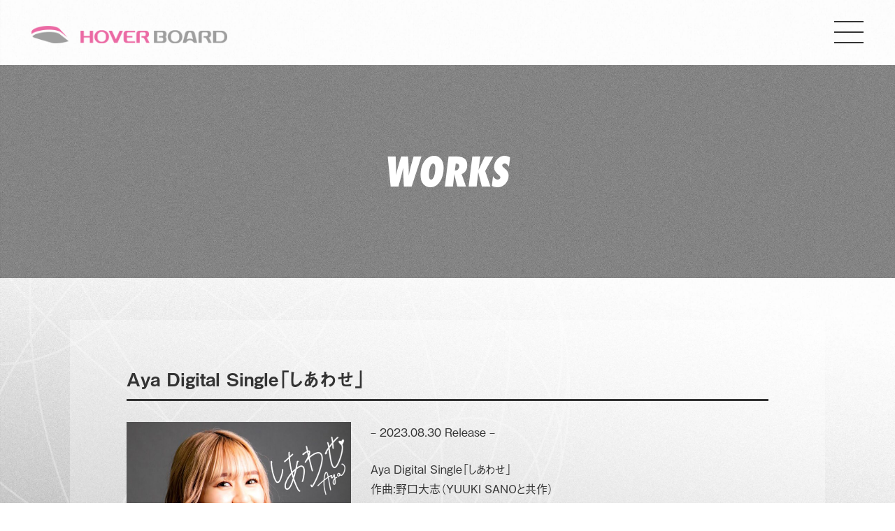

--- FILE ---
content_type: text/html; charset=UTF-8
request_url: https://hoverboard.co.jp/works/3509
body_size: 5600
content:
<!DOCTYPE html>
<html lang="ja">
<head>
<meta charset="UTF-8"/>
<meta http-equiv="X-UA-Compatible" content="chrome=1,IE=edge" />
<meta name="viewport" content="width=device-width,shrink-to-fit=no">
<meta name="format-detection" content="telephone=no">
<title>Aya Digital Single「しあわせ」  |  HOVERBOARD,Inc</title>
<meta name="description" content="HOVERBOARD,Inc OFFICIAL WEBSITE">
<meta name="keywords" content=""/>

<meta property="og:title" content="Aya Digital Single「しあわせ」 | HOVERBOARD,Inc" />
<meta property="og:type" content="website" />
<meta property="og:image" content="https://hoverboard.co.jp/newcms/wp-content/themes/hb/img/ogp.jpg" />
<meta property="og:site_name" content="HOVERBOARD,Inc" />
<meta property="og:description" content="HOVERBOARD,Inc OFFICIAL WEBSITE" />
<meta name="twitter:card" content="summary_large_image" />
<meta name="twitter:title" content="Aya Digital Single「しあわせ」 | HOVERBOARD,Inc" />
<meta name="twitter:description" content="HOVERBOARD,Inc OFFICIAL WEBSITE" />
<meta name="twitter:image" content="https://hoverboard.co.jp/newcms/wp-content/themes/hb/img/ogp.jpg" />
<meta name="twitter:site" content="@321_liver" />
<meta itemprop="image" content="https://hoverboard.co.jp/newcms/wp-content/themes/hb/img/ogp.jpg" />

<link rel="shortcut icon" href="https://hoverboard.co.jp/newcms/wp-content/themes/hb/img/favicon.ico">
<link rel="apple-touch-icon-precomposed" href="https://hoverboard.co.jp/newcms/wp-content/themes/hb/img/apple-touch-icon.png">
<script>
  (function(d) {
    var config = {
      kitId: 'cju5unp',
      scriptTimeout: 3000,
      async: true
    },
    h=d.documentElement,t=setTimeout(function(){h.className=h.className.replace(/\bwf-loading\b/g,"")+" wf-inactive";},config.scriptTimeout),tk=d.createElement("script"),f=false,s=d.getElementsByTagName("script")[0],a;h.className+=" wf-loading";tk.src='https://use.typekit.net/'+config.kitId+'.js';tk.async=true;tk.onload=tk.onreadystatechange=function(){a=this.readyState;if(f||a&&a!="complete"&&a!="loaded")return;f=true;clearTimeout(t);try{Typekit.load(config)}catch(e){}};s.parentNode.insertBefore(tk,s)
  })(document);
</script>
<link rel="stylesheet" href="https://use.typekit.net/jtd4ntg.css">
<link rel="stylesheet/less" type="text/css" href="https://hoverboard.co.jp/newcms/wp-content/themes/hb/css/styles.less?250206">
<script src="//cdnjs.cloudflare.com/ajax/libs/less.js/4.1.1/less.min.js"></script>
<script src="https://ajax.googleapis.com/ajax/libs/jquery/1.12.4/jquery.min.js"></script>
<script src="https://hoverboard.co.jp/newcms/wp-content/themes/hb/js/jquery.paroller.min.js"></script>
<meta name='robots' content='max-image-preview:large' />
	<style>img:is([sizes="auto" i], [sizes^="auto," i]) { contain-intrinsic-size: 3000px 1500px }</style>
	<style id='classic-theme-styles-inline-css' type='text/css'>
/*! This file is auto-generated */
.wp-block-button__link{color:#fff;background-color:#32373c;border-radius:9999px;box-shadow:none;text-decoration:none;padding:calc(.667em + 2px) calc(1.333em + 2px);font-size:1.125em}.wp-block-file__button{background:#32373c;color:#fff;text-decoration:none}
</style>
<style id='global-styles-inline-css' type='text/css'>
:root{--wp--preset--aspect-ratio--square: 1;--wp--preset--aspect-ratio--4-3: 4/3;--wp--preset--aspect-ratio--3-4: 3/4;--wp--preset--aspect-ratio--3-2: 3/2;--wp--preset--aspect-ratio--2-3: 2/3;--wp--preset--aspect-ratio--16-9: 16/9;--wp--preset--aspect-ratio--9-16: 9/16;--wp--preset--color--black: #000000;--wp--preset--color--cyan-bluish-gray: #abb8c3;--wp--preset--color--white: #ffffff;--wp--preset--color--pale-pink: #f78da7;--wp--preset--color--vivid-red: #cf2e2e;--wp--preset--color--luminous-vivid-orange: #ff6900;--wp--preset--color--luminous-vivid-amber: #fcb900;--wp--preset--color--light-green-cyan: #7bdcb5;--wp--preset--color--vivid-green-cyan: #00d084;--wp--preset--color--pale-cyan-blue: #8ed1fc;--wp--preset--color--vivid-cyan-blue: #0693e3;--wp--preset--color--vivid-purple: #9b51e0;--wp--preset--gradient--vivid-cyan-blue-to-vivid-purple: linear-gradient(135deg,rgba(6,147,227,1) 0%,rgb(155,81,224) 100%);--wp--preset--gradient--light-green-cyan-to-vivid-green-cyan: linear-gradient(135deg,rgb(122,220,180) 0%,rgb(0,208,130) 100%);--wp--preset--gradient--luminous-vivid-amber-to-luminous-vivid-orange: linear-gradient(135deg,rgba(252,185,0,1) 0%,rgba(255,105,0,1) 100%);--wp--preset--gradient--luminous-vivid-orange-to-vivid-red: linear-gradient(135deg,rgba(255,105,0,1) 0%,rgb(207,46,46) 100%);--wp--preset--gradient--very-light-gray-to-cyan-bluish-gray: linear-gradient(135deg,rgb(238,238,238) 0%,rgb(169,184,195) 100%);--wp--preset--gradient--cool-to-warm-spectrum: linear-gradient(135deg,rgb(74,234,220) 0%,rgb(151,120,209) 20%,rgb(207,42,186) 40%,rgb(238,44,130) 60%,rgb(251,105,98) 80%,rgb(254,248,76) 100%);--wp--preset--gradient--blush-light-purple: linear-gradient(135deg,rgb(255,206,236) 0%,rgb(152,150,240) 100%);--wp--preset--gradient--blush-bordeaux: linear-gradient(135deg,rgb(254,205,165) 0%,rgb(254,45,45) 50%,rgb(107,0,62) 100%);--wp--preset--gradient--luminous-dusk: linear-gradient(135deg,rgb(255,203,112) 0%,rgb(199,81,192) 50%,rgb(65,88,208) 100%);--wp--preset--gradient--pale-ocean: linear-gradient(135deg,rgb(255,245,203) 0%,rgb(182,227,212) 50%,rgb(51,167,181) 100%);--wp--preset--gradient--electric-grass: linear-gradient(135deg,rgb(202,248,128) 0%,rgb(113,206,126) 100%);--wp--preset--gradient--midnight: linear-gradient(135deg,rgb(2,3,129) 0%,rgb(40,116,252) 100%);--wp--preset--font-size--small: 13px;--wp--preset--font-size--medium: 20px;--wp--preset--font-size--large: 36px;--wp--preset--font-size--x-large: 42px;--wp--preset--spacing--20: 0.44rem;--wp--preset--spacing--30: 0.67rem;--wp--preset--spacing--40: 1rem;--wp--preset--spacing--50: 1.5rem;--wp--preset--spacing--60: 2.25rem;--wp--preset--spacing--70: 3.38rem;--wp--preset--spacing--80: 5.06rem;--wp--preset--shadow--natural: 6px 6px 9px rgba(0, 0, 0, 0.2);--wp--preset--shadow--deep: 12px 12px 50px rgba(0, 0, 0, 0.4);--wp--preset--shadow--sharp: 6px 6px 0px rgba(0, 0, 0, 0.2);--wp--preset--shadow--outlined: 6px 6px 0px -3px rgba(255, 255, 255, 1), 6px 6px rgba(0, 0, 0, 1);--wp--preset--shadow--crisp: 6px 6px 0px rgba(0, 0, 0, 1);}:where(.is-layout-flex){gap: 0.5em;}:where(.is-layout-grid){gap: 0.5em;}body .is-layout-flex{display: flex;}.is-layout-flex{flex-wrap: wrap;align-items: center;}.is-layout-flex > :is(*, div){margin: 0;}body .is-layout-grid{display: grid;}.is-layout-grid > :is(*, div){margin: 0;}:where(.wp-block-columns.is-layout-flex){gap: 2em;}:where(.wp-block-columns.is-layout-grid){gap: 2em;}:where(.wp-block-post-template.is-layout-flex){gap: 1.25em;}:where(.wp-block-post-template.is-layout-grid){gap: 1.25em;}.has-black-color{color: var(--wp--preset--color--black) !important;}.has-cyan-bluish-gray-color{color: var(--wp--preset--color--cyan-bluish-gray) !important;}.has-white-color{color: var(--wp--preset--color--white) !important;}.has-pale-pink-color{color: var(--wp--preset--color--pale-pink) !important;}.has-vivid-red-color{color: var(--wp--preset--color--vivid-red) !important;}.has-luminous-vivid-orange-color{color: var(--wp--preset--color--luminous-vivid-orange) !important;}.has-luminous-vivid-amber-color{color: var(--wp--preset--color--luminous-vivid-amber) !important;}.has-light-green-cyan-color{color: var(--wp--preset--color--light-green-cyan) !important;}.has-vivid-green-cyan-color{color: var(--wp--preset--color--vivid-green-cyan) !important;}.has-pale-cyan-blue-color{color: var(--wp--preset--color--pale-cyan-blue) !important;}.has-vivid-cyan-blue-color{color: var(--wp--preset--color--vivid-cyan-blue) !important;}.has-vivid-purple-color{color: var(--wp--preset--color--vivid-purple) !important;}.has-black-background-color{background-color: var(--wp--preset--color--black) !important;}.has-cyan-bluish-gray-background-color{background-color: var(--wp--preset--color--cyan-bluish-gray) !important;}.has-white-background-color{background-color: var(--wp--preset--color--white) !important;}.has-pale-pink-background-color{background-color: var(--wp--preset--color--pale-pink) !important;}.has-vivid-red-background-color{background-color: var(--wp--preset--color--vivid-red) !important;}.has-luminous-vivid-orange-background-color{background-color: var(--wp--preset--color--luminous-vivid-orange) !important;}.has-luminous-vivid-amber-background-color{background-color: var(--wp--preset--color--luminous-vivid-amber) !important;}.has-light-green-cyan-background-color{background-color: var(--wp--preset--color--light-green-cyan) !important;}.has-vivid-green-cyan-background-color{background-color: var(--wp--preset--color--vivid-green-cyan) !important;}.has-pale-cyan-blue-background-color{background-color: var(--wp--preset--color--pale-cyan-blue) !important;}.has-vivid-cyan-blue-background-color{background-color: var(--wp--preset--color--vivid-cyan-blue) !important;}.has-vivid-purple-background-color{background-color: var(--wp--preset--color--vivid-purple) !important;}.has-black-border-color{border-color: var(--wp--preset--color--black) !important;}.has-cyan-bluish-gray-border-color{border-color: var(--wp--preset--color--cyan-bluish-gray) !important;}.has-white-border-color{border-color: var(--wp--preset--color--white) !important;}.has-pale-pink-border-color{border-color: var(--wp--preset--color--pale-pink) !important;}.has-vivid-red-border-color{border-color: var(--wp--preset--color--vivid-red) !important;}.has-luminous-vivid-orange-border-color{border-color: var(--wp--preset--color--luminous-vivid-orange) !important;}.has-luminous-vivid-amber-border-color{border-color: var(--wp--preset--color--luminous-vivid-amber) !important;}.has-light-green-cyan-border-color{border-color: var(--wp--preset--color--light-green-cyan) !important;}.has-vivid-green-cyan-border-color{border-color: var(--wp--preset--color--vivid-green-cyan) !important;}.has-pale-cyan-blue-border-color{border-color: var(--wp--preset--color--pale-cyan-blue) !important;}.has-vivid-cyan-blue-border-color{border-color: var(--wp--preset--color--vivid-cyan-blue) !important;}.has-vivid-purple-border-color{border-color: var(--wp--preset--color--vivid-purple) !important;}.has-vivid-cyan-blue-to-vivid-purple-gradient-background{background: var(--wp--preset--gradient--vivid-cyan-blue-to-vivid-purple) !important;}.has-light-green-cyan-to-vivid-green-cyan-gradient-background{background: var(--wp--preset--gradient--light-green-cyan-to-vivid-green-cyan) !important;}.has-luminous-vivid-amber-to-luminous-vivid-orange-gradient-background{background: var(--wp--preset--gradient--luminous-vivid-amber-to-luminous-vivid-orange) !important;}.has-luminous-vivid-orange-to-vivid-red-gradient-background{background: var(--wp--preset--gradient--luminous-vivid-orange-to-vivid-red) !important;}.has-very-light-gray-to-cyan-bluish-gray-gradient-background{background: var(--wp--preset--gradient--very-light-gray-to-cyan-bluish-gray) !important;}.has-cool-to-warm-spectrum-gradient-background{background: var(--wp--preset--gradient--cool-to-warm-spectrum) !important;}.has-blush-light-purple-gradient-background{background: var(--wp--preset--gradient--blush-light-purple) !important;}.has-blush-bordeaux-gradient-background{background: var(--wp--preset--gradient--blush-bordeaux) !important;}.has-luminous-dusk-gradient-background{background: var(--wp--preset--gradient--luminous-dusk) !important;}.has-pale-ocean-gradient-background{background: var(--wp--preset--gradient--pale-ocean) !important;}.has-electric-grass-gradient-background{background: var(--wp--preset--gradient--electric-grass) !important;}.has-midnight-gradient-background{background: var(--wp--preset--gradient--midnight) !important;}.has-small-font-size{font-size: var(--wp--preset--font-size--small) !important;}.has-medium-font-size{font-size: var(--wp--preset--font-size--medium) !important;}.has-large-font-size{font-size: var(--wp--preset--font-size--large) !important;}.has-x-large-font-size{font-size: var(--wp--preset--font-size--x-large) !important;}
:where(.wp-block-post-template.is-layout-flex){gap: 1.25em;}:where(.wp-block-post-template.is-layout-grid){gap: 1.25em;}
:where(.wp-block-columns.is-layout-flex){gap: 2em;}:where(.wp-block-columns.is-layout-grid){gap: 2em;}
:root :where(.wp-block-pullquote){font-size: 1.5em;line-height: 1.6;}
</style>
<link rel='stylesheet' id='contact-form-7-css' href='https://hoverboard.co.jp/newcms/wp-content/plugins/contact-form-7/includes/css/styles.css?ver=6.1.2' type='text/css' media='all' />
<link rel="canonical" href="https://hoverboard.co.jp/works/3509" />
<link rel='shortlink' href='https://hoverboard.co.jp/?p=3509' />
<!-- Global site tag (gtag.js) - Google Analytics -->
<script async src="https://www.googletagmanager.com/gtag/js?id=UA-80530926-1"></script>
<script>
  window.dataLayer = window.dataLayer || [];
  function gtag(){dataLayer.push(arguments);}
  gtag('js', new Date());

  gtag('config', 'UA-80530926-1');
</script>
</head>

<body class="wp-singular post-template-default single single-post postid-3509 single-format-standard wp-theme-hb">
	

<script>
$(window).on('load', function() {
	$("#firstview").toggleClass("fadeaway");
	$("#headerhome").toggleClass("slidein");
});
</script>

<header id="headerhome">
		<h1><a href="https://hoverboard.co.jp"><img src="https://hoverboard.co.jp/newcms/wp-content/themes/hb/img/logo.png" alt="HOVERBOARD,Inc"></a></h1>
	</header>

<div class="fullscreenmenu">
	<div id="spnav" class="wf">
		<nav>
			<ul class="mainnav">
				<li><a href="https://hoverboard.co.jp">HOME</a></li>
				<li><a href="https://hoverboard.co.jp/works/">WORKS</a></li>
				<li><a href="https://hoverboard.co.jp/creator/">CREATOR</a></li>
				<li><a href="https://hovlive.com/" target="_blank">LIVER</a></li>
				<li><a href="https://hoverboard.co.jp/school/" target="_blank">SCHOOL</a></li>
				<li><a href="https://hoverboard.co.jp/studio/">STUDIO</a></li>
				<li><a href="https://hoverboard.co.jp/about/">ABOUT</a></li>
				<li><a href="https://hoverboard.co.jp/recruit">RECRUIT</a></li>
				<li><a href="mailto:&#105;&#110;&#102;&#111;&#64;&#104;&#111;&#118;&#101;&#114;&#98;&#111;&#97;&#114;&#100;&#46;&#99;&#111;&#46;&#106;&#112;" target="_blank">CONTACT</a></li>
				<li><a href="https://twitter.com/hoverboard_info" target="_blank"><i class="icon-twitter"></i></a></li>
			</ul>
		</nav>
	</div>
	<button class="spmenu"><span></span><span></span><span></span></button>
</div>
<div class="pagettl">
	<div class="container">
		<section class="wow fadeIn" data-wow-duration="1.2s" data-wow-delay="0.3s">
			<h2 class="wf">WORKS</h2>
		</section>
	</div><!-- END.container -->
</div>

<main>
	<div class="container">
		<div class="pagebody">
			<article>
				<div class="postbody">
					<h3 class="postttl">Aya Digital Single「しあわせ」</h3>
					<div class="worksbox">
						<div>
							<img width="640" height="640" src="https://hoverboard.co.jp/newcms/wp-content/uploads/2023/08/20230830-640x640.jpg" class="attachment-thumbnail size-thumbnail wp-post-image" alt="" decoding="async" fetchpriority="high" srcset="https://hoverboard.co.jp/newcms/wp-content/uploads/2023/08/20230830-640x640.jpg 640w, https://hoverboard.co.jp/newcms/wp-content/uploads/2023/08/20230830-1280x1280.jpg 1280w, https://hoverboard.co.jp/newcms/wp-content/uploads/2023/08/20230830-768x768.jpg 768w, https://hoverboard.co.jp/newcms/wp-content/uploads/2023/08/20230830-1536x1536.jpg 1536w, https://hoverboard.co.jp/newcms/wp-content/uploads/2023/08/20230830.jpg 2048w, https://hoverboard.co.jp/newcms/wp-content/uploads/2023/08/20230830-100x100.jpg 100w" sizes="(max-width: 640px) 100vw, 640px" />						</div>
						<div>
							<p>– 2023.08.30 Release –</p>
<p>Aya Digital Single「しあわせ」<br />
作曲:野口大志（YUUKI SANOと共作）<br />
編曲:野口大志</p>
						</div>
					</div><!-- END.worksbox -->
				</div><!-- END.postbody -->
			</article>
			<div class="pagenation wf">
				<div class="nextlink"><a href="https://hoverboard.co.jp/works/4034" rel="next"><i class="icon-left-small"></i> NEXT</a></div><!-- END.nextlink -->
				<div class="backlink"><a href="https://hoverboard.co.jp/works/">BACT TO LIST</a></div><!-- END.backlink -->
				<div class="prevlink"><a href="https://hoverboard.co.jp/works/3629" rel="prev">PREV <i class="icon-right-small"></i></a></div><!-- END.prevlink -->
			</div><!-- END.pagenation -->
		</div><!-- END.pagebody -->
	</div><!-- END.container -->
</main>

<footer id="footer">
	<div class="container">
		<div class="copy">
			<small class="wf">&copy; HOVERBOARD,inc.</small>
		</div><!-- END.copy -->
	</div><!-- END.container -->
</footer>

<script src="https://hoverboard.co.jp/newcms/wp-content/themes/hb/js/jquery.common.js"></script>

<link rel="stylesheet" href="//cdnjs.cloudflare.com/ajax/libs/animate.css/3.7.2/animate.min.css">
<script src="https://hoverboard.co.jp/newcms/wp-content/themes/hb/js/wow.min.js"></script>
<script>wow=new WOW({boxClass:'wow',animateClass:'animated',offset:0,live:true})
wow.init();</script>

<script type="speculationrules">
{"prefetch":[{"source":"document","where":{"and":[{"href_matches":"\/*"},{"not":{"href_matches":["\/newcms\/wp-*.php","\/newcms\/wp-admin\/*","\/newcms\/wp-content\/uploads\/*","\/newcms\/wp-content\/*","\/newcms\/wp-content\/plugins\/*","\/newcms\/wp-content\/themes\/hb\/*","\/*\\?(.+)"]}},{"not":{"selector_matches":"a[rel~=\"nofollow\"]"}},{"not":{"selector_matches":".no-prefetch, .no-prefetch a"}}]},"eagerness":"conservative"}]}
</script>
<script type="text/javascript" src="https://hoverboard.co.jp/newcms/wp-includes/js/dist/hooks.min.js?ver=4d63a3d491d11ffd8ac6" id="wp-hooks-js"></script>
<script type="text/javascript" src="https://hoverboard.co.jp/newcms/wp-includes/js/dist/i18n.min.js?ver=5e580eb46a90c2b997e6" id="wp-i18n-js"></script>
<script type="text/javascript" id="wp-i18n-js-after">
/* <![CDATA[ */
wp.i18n.setLocaleData( { 'text direction\u0004ltr': [ 'ltr' ] } );
/* ]]> */
</script>
<script type="text/javascript" src="https://hoverboard.co.jp/newcms/wp-content/plugins/contact-form-7/includes/swv/js/index.js?ver=6.1.2" id="swv-js"></script>
<script type="text/javascript" id="contact-form-7-js-translations">
/* <![CDATA[ */
( function( domain, translations ) {
	var localeData = translations.locale_data[ domain ] || translations.locale_data.messages;
	localeData[""].domain = domain;
	wp.i18n.setLocaleData( localeData, domain );
} )( "contact-form-7", {"translation-revision-date":"2025-09-30 07:44:19+0000","generator":"GlotPress\/4.0.1","domain":"messages","locale_data":{"messages":{"":{"domain":"messages","plural-forms":"nplurals=1; plural=0;","lang":"ja_JP"},"This contact form is placed in the wrong place.":["\u3053\u306e\u30b3\u30f3\u30bf\u30af\u30c8\u30d5\u30a9\u30fc\u30e0\u306f\u9593\u9055\u3063\u305f\u4f4d\u7f6e\u306b\u7f6e\u304b\u308c\u3066\u3044\u307e\u3059\u3002"],"Error:":["\u30a8\u30e9\u30fc:"]}},"comment":{"reference":"includes\/js\/index.js"}} );
/* ]]> */
</script>
<script type="text/javascript" id="contact-form-7-js-before">
/* <![CDATA[ */
var wpcf7 = {
    "api": {
        "root": "https:\/\/hoverboard.co.jp\/wp-json\/",
        "namespace": "contact-form-7\/v1"
    }
};
/* ]]> */
</script>
<script type="text/javascript" src="https://hoverboard.co.jp/newcms/wp-content/plugins/contact-form-7/includes/js/index.js?ver=6.1.2" id="contact-form-7-js"></script>
<script type="text/javascript" src="https://www.google.com/recaptcha/api.js?render=6Lf8TwEVAAAAAABYqGqg5kxMkEmUGhV3iPmSc9le&amp;ver=3.0" id="google-recaptcha-js"></script>
<script type="text/javascript" src="https://hoverboard.co.jp/newcms/wp-includes/js/dist/vendor/wp-polyfill.min.js?ver=3.15.0" id="wp-polyfill-js"></script>
<script type="text/javascript" id="wpcf7-recaptcha-js-before">
/* <![CDATA[ */
var wpcf7_recaptcha = {
    "sitekey": "6Lf8TwEVAAAAAABYqGqg5kxMkEmUGhV3iPmSc9le",
    "actions": {
        "homepage": "homepage",
        "contactform": "contactform"
    }
};
/* ]]> */
</script>
<script type="text/javascript" src="https://hoverboard.co.jp/newcms/wp-content/plugins/contact-form-7/modules/recaptcha/index.js?ver=6.1.2" id="wpcf7-recaptcha-js"></script>
</body>
</html>


--- FILE ---
content_type: text/html; charset=utf-8
request_url: https://www.google.com/recaptcha/api2/anchor?ar=1&k=6Lf8TwEVAAAAAABYqGqg5kxMkEmUGhV3iPmSc9le&co=aHR0cHM6Ly9ob3ZlcmJvYXJkLmNvLmpwOjQ0Mw..&hl=en&v=TkacYOdEJbdB_JjX802TMer9&size=invisible&anchor-ms=20000&execute-ms=15000&cb=zbg6ecc7ahdj
body_size: 45314
content:
<!DOCTYPE HTML><html dir="ltr" lang="en"><head><meta http-equiv="Content-Type" content="text/html; charset=UTF-8">
<meta http-equiv="X-UA-Compatible" content="IE=edge">
<title>reCAPTCHA</title>
<style type="text/css">
/* cyrillic-ext */
@font-face {
  font-family: 'Roboto';
  font-style: normal;
  font-weight: 400;
  src: url(//fonts.gstatic.com/s/roboto/v18/KFOmCnqEu92Fr1Mu72xKKTU1Kvnz.woff2) format('woff2');
  unicode-range: U+0460-052F, U+1C80-1C8A, U+20B4, U+2DE0-2DFF, U+A640-A69F, U+FE2E-FE2F;
}
/* cyrillic */
@font-face {
  font-family: 'Roboto';
  font-style: normal;
  font-weight: 400;
  src: url(//fonts.gstatic.com/s/roboto/v18/KFOmCnqEu92Fr1Mu5mxKKTU1Kvnz.woff2) format('woff2');
  unicode-range: U+0301, U+0400-045F, U+0490-0491, U+04B0-04B1, U+2116;
}
/* greek-ext */
@font-face {
  font-family: 'Roboto';
  font-style: normal;
  font-weight: 400;
  src: url(//fonts.gstatic.com/s/roboto/v18/KFOmCnqEu92Fr1Mu7mxKKTU1Kvnz.woff2) format('woff2');
  unicode-range: U+1F00-1FFF;
}
/* greek */
@font-face {
  font-family: 'Roboto';
  font-style: normal;
  font-weight: 400;
  src: url(//fonts.gstatic.com/s/roboto/v18/KFOmCnqEu92Fr1Mu4WxKKTU1Kvnz.woff2) format('woff2');
  unicode-range: U+0370-0377, U+037A-037F, U+0384-038A, U+038C, U+038E-03A1, U+03A3-03FF;
}
/* vietnamese */
@font-face {
  font-family: 'Roboto';
  font-style: normal;
  font-weight: 400;
  src: url(//fonts.gstatic.com/s/roboto/v18/KFOmCnqEu92Fr1Mu7WxKKTU1Kvnz.woff2) format('woff2');
  unicode-range: U+0102-0103, U+0110-0111, U+0128-0129, U+0168-0169, U+01A0-01A1, U+01AF-01B0, U+0300-0301, U+0303-0304, U+0308-0309, U+0323, U+0329, U+1EA0-1EF9, U+20AB;
}
/* latin-ext */
@font-face {
  font-family: 'Roboto';
  font-style: normal;
  font-weight: 400;
  src: url(//fonts.gstatic.com/s/roboto/v18/KFOmCnqEu92Fr1Mu7GxKKTU1Kvnz.woff2) format('woff2');
  unicode-range: U+0100-02BA, U+02BD-02C5, U+02C7-02CC, U+02CE-02D7, U+02DD-02FF, U+0304, U+0308, U+0329, U+1D00-1DBF, U+1E00-1E9F, U+1EF2-1EFF, U+2020, U+20A0-20AB, U+20AD-20C0, U+2113, U+2C60-2C7F, U+A720-A7FF;
}
/* latin */
@font-face {
  font-family: 'Roboto';
  font-style: normal;
  font-weight: 400;
  src: url(//fonts.gstatic.com/s/roboto/v18/KFOmCnqEu92Fr1Mu4mxKKTU1Kg.woff2) format('woff2');
  unicode-range: U+0000-00FF, U+0131, U+0152-0153, U+02BB-02BC, U+02C6, U+02DA, U+02DC, U+0304, U+0308, U+0329, U+2000-206F, U+20AC, U+2122, U+2191, U+2193, U+2212, U+2215, U+FEFF, U+FFFD;
}
/* cyrillic-ext */
@font-face {
  font-family: 'Roboto';
  font-style: normal;
  font-weight: 500;
  src: url(//fonts.gstatic.com/s/roboto/v18/KFOlCnqEu92Fr1MmEU9fCRc4AMP6lbBP.woff2) format('woff2');
  unicode-range: U+0460-052F, U+1C80-1C8A, U+20B4, U+2DE0-2DFF, U+A640-A69F, U+FE2E-FE2F;
}
/* cyrillic */
@font-face {
  font-family: 'Roboto';
  font-style: normal;
  font-weight: 500;
  src: url(//fonts.gstatic.com/s/roboto/v18/KFOlCnqEu92Fr1MmEU9fABc4AMP6lbBP.woff2) format('woff2');
  unicode-range: U+0301, U+0400-045F, U+0490-0491, U+04B0-04B1, U+2116;
}
/* greek-ext */
@font-face {
  font-family: 'Roboto';
  font-style: normal;
  font-weight: 500;
  src: url(//fonts.gstatic.com/s/roboto/v18/KFOlCnqEu92Fr1MmEU9fCBc4AMP6lbBP.woff2) format('woff2');
  unicode-range: U+1F00-1FFF;
}
/* greek */
@font-face {
  font-family: 'Roboto';
  font-style: normal;
  font-weight: 500;
  src: url(//fonts.gstatic.com/s/roboto/v18/KFOlCnqEu92Fr1MmEU9fBxc4AMP6lbBP.woff2) format('woff2');
  unicode-range: U+0370-0377, U+037A-037F, U+0384-038A, U+038C, U+038E-03A1, U+03A3-03FF;
}
/* vietnamese */
@font-face {
  font-family: 'Roboto';
  font-style: normal;
  font-weight: 500;
  src: url(//fonts.gstatic.com/s/roboto/v18/KFOlCnqEu92Fr1MmEU9fCxc4AMP6lbBP.woff2) format('woff2');
  unicode-range: U+0102-0103, U+0110-0111, U+0128-0129, U+0168-0169, U+01A0-01A1, U+01AF-01B0, U+0300-0301, U+0303-0304, U+0308-0309, U+0323, U+0329, U+1EA0-1EF9, U+20AB;
}
/* latin-ext */
@font-face {
  font-family: 'Roboto';
  font-style: normal;
  font-weight: 500;
  src: url(//fonts.gstatic.com/s/roboto/v18/KFOlCnqEu92Fr1MmEU9fChc4AMP6lbBP.woff2) format('woff2');
  unicode-range: U+0100-02BA, U+02BD-02C5, U+02C7-02CC, U+02CE-02D7, U+02DD-02FF, U+0304, U+0308, U+0329, U+1D00-1DBF, U+1E00-1E9F, U+1EF2-1EFF, U+2020, U+20A0-20AB, U+20AD-20C0, U+2113, U+2C60-2C7F, U+A720-A7FF;
}
/* latin */
@font-face {
  font-family: 'Roboto';
  font-style: normal;
  font-weight: 500;
  src: url(//fonts.gstatic.com/s/roboto/v18/KFOlCnqEu92Fr1MmEU9fBBc4AMP6lQ.woff2) format('woff2');
  unicode-range: U+0000-00FF, U+0131, U+0152-0153, U+02BB-02BC, U+02C6, U+02DA, U+02DC, U+0304, U+0308, U+0329, U+2000-206F, U+20AC, U+2122, U+2191, U+2193, U+2212, U+2215, U+FEFF, U+FFFD;
}
/* cyrillic-ext */
@font-face {
  font-family: 'Roboto';
  font-style: normal;
  font-weight: 900;
  src: url(//fonts.gstatic.com/s/roboto/v18/KFOlCnqEu92Fr1MmYUtfCRc4AMP6lbBP.woff2) format('woff2');
  unicode-range: U+0460-052F, U+1C80-1C8A, U+20B4, U+2DE0-2DFF, U+A640-A69F, U+FE2E-FE2F;
}
/* cyrillic */
@font-face {
  font-family: 'Roboto';
  font-style: normal;
  font-weight: 900;
  src: url(//fonts.gstatic.com/s/roboto/v18/KFOlCnqEu92Fr1MmYUtfABc4AMP6lbBP.woff2) format('woff2');
  unicode-range: U+0301, U+0400-045F, U+0490-0491, U+04B0-04B1, U+2116;
}
/* greek-ext */
@font-face {
  font-family: 'Roboto';
  font-style: normal;
  font-weight: 900;
  src: url(//fonts.gstatic.com/s/roboto/v18/KFOlCnqEu92Fr1MmYUtfCBc4AMP6lbBP.woff2) format('woff2');
  unicode-range: U+1F00-1FFF;
}
/* greek */
@font-face {
  font-family: 'Roboto';
  font-style: normal;
  font-weight: 900;
  src: url(//fonts.gstatic.com/s/roboto/v18/KFOlCnqEu92Fr1MmYUtfBxc4AMP6lbBP.woff2) format('woff2');
  unicode-range: U+0370-0377, U+037A-037F, U+0384-038A, U+038C, U+038E-03A1, U+03A3-03FF;
}
/* vietnamese */
@font-face {
  font-family: 'Roboto';
  font-style: normal;
  font-weight: 900;
  src: url(//fonts.gstatic.com/s/roboto/v18/KFOlCnqEu92Fr1MmYUtfCxc4AMP6lbBP.woff2) format('woff2');
  unicode-range: U+0102-0103, U+0110-0111, U+0128-0129, U+0168-0169, U+01A0-01A1, U+01AF-01B0, U+0300-0301, U+0303-0304, U+0308-0309, U+0323, U+0329, U+1EA0-1EF9, U+20AB;
}
/* latin-ext */
@font-face {
  font-family: 'Roboto';
  font-style: normal;
  font-weight: 900;
  src: url(//fonts.gstatic.com/s/roboto/v18/KFOlCnqEu92Fr1MmYUtfChc4AMP6lbBP.woff2) format('woff2');
  unicode-range: U+0100-02BA, U+02BD-02C5, U+02C7-02CC, U+02CE-02D7, U+02DD-02FF, U+0304, U+0308, U+0329, U+1D00-1DBF, U+1E00-1E9F, U+1EF2-1EFF, U+2020, U+20A0-20AB, U+20AD-20C0, U+2113, U+2C60-2C7F, U+A720-A7FF;
}
/* latin */
@font-face {
  font-family: 'Roboto';
  font-style: normal;
  font-weight: 900;
  src: url(//fonts.gstatic.com/s/roboto/v18/KFOlCnqEu92Fr1MmYUtfBBc4AMP6lQ.woff2) format('woff2');
  unicode-range: U+0000-00FF, U+0131, U+0152-0153, U+02BB-02BC, U+02C6, U+02DA, U+02DC, U+0304, U+0308, U+0329, U+2000-206F, U+20AC, U+2122, U+2191, U+2193, U+2212, U+2215, U+FEFF, U+FFFD;
}

</style>
<link rel="stylesheet" type="text/css" href="https://www.gstatic.com/recaptcha/releases/TkacYOdEJbdB_JjX802TMer9/styles__ltr.css">
<script nonce="jQ6E-c1xaY9cVsQkI8S2vg" type="text/javascript">window['__recaptcha_api'] = 'https://www.google.com/recaptcha/api2/';</script>
<script type="text/javascript" src="https://www.gstatic.com/recaptcha/releases/TkacYOdEJbdB_JjX802TMer9/recaptcha__en.js" nonce="jQ6E-c1xaY9cVsQkI8S2vg">
      
    </script></head>
<body><div id="rc-anchor-alert" class="rc-anchor-alert"></div>
<input type="hidden" id="recaptcha-token" value="[base64]">
<script type="text/javascript" nonce="jQ6E-c1xaY9cVsQkI8S2vg">
      recaptcha.anchor.Main.init("[\x22ainput\x22,[\x22bgdata\x22,\x22\x22,\[base64]/[base64]/[base64]/[base64]/[base64]/[base64]/[base64]/[base64]/[base64]/[base64]/[base64]/[base64]/[base64]/[base64]/[base64]\\u003d\\u003d\x22,\[base64]\\u003d\x22,\x22wpLDrcOgwqvCrsOew6XDp8K8PsKwVivDiMK+RlApw7nDjwXCmMK9BsK1woBFwoDCi8OYw6YswqDConAZH8OHw4IfAGUhXWkBVH4UcMOMw494XxnDrU7CmRUwEXXChMOyw49jVHhIwrcZSmB7MQVMw4hmw5grwrIawrXCtz/[base64]/[base64]/CnsOzW8OEEMKPw47CgcOZGRAxEEzCvcOAO8Ohwq0NP8KgAF3DpsOxO8KiMRjDs0fCgMOSw5rCsnDCgsKiH8Oiw7XCmwYJBwrCnTAmwqzDosKZa8OIYcKJEMKDw5rDp3XCsMOOwqfCv8KIBXNqw7XCk8OSwqXCrTAwSMOKw7/CoRl5wpjDucKIw4HDt8OzwqbDvcO5DMOLwofCpnnDpGrDpgQDw7BTwpbCq3k/[base64]/DisOLw5vDs8KdHHsMw6sCKBXDpkTDqcObLcOsw7fDsB3DpMOkw5RQw74RwohmwpVww4XCpDFTwpg8eDhXwrbDkMKcw5DCk8KZwrLDpcKUw5AhT0wzT8K7wq4MT0JCAwxtAWrCh8KHwqMnJsKNw5o9c8KScnHCkFrDpsKzwpPDpHA/w43ChRJSR8Kfw7zDsl8eBcOaYF3DnMKrw5/DkcKmDcOVc8OpwojClAfDmR1OMx/[base64]/PW8accOpwqZbwqZNBgh2w5FEwo/CgsODw7HDmcOfwqt7ccK8w7Ebw5nDkMOow5ZNFsOebhTDusOww5J/JMKXw4HChcOZQ8OJw71Aw4B7w45DwrHDrcK4w4wKw6TCkiLDu2Y9w7TDjx7CsQowC27DvCfClsOPw4rDqCjCscKhwpbDuFnDnsOBJsOEw5HCs8K1biFKworDtcOLVRvDiVNxwqrDiTIcw7M9CWTCqQBKw4sDSzbDug/CuUzCo0AzZmwQXMONwoNSHsKlDizDgMO1wrDCssOsbsOSOsKiwqnDsnnDmsOGNjcgw4vDlH3DnsKNKMODEcObw6zDscKcS8Kcw6XDjcONXsOYw7/ClMKRwpbDocOucCt4w7bDtQLCv8KYw59eO8KwwpBFIsORAcOcQQ3CtMO3BsOPfsO3wrATQsKTwrvDgGt+wrc6DC4fBcOxUmjClFMMH8OEQsO7w5jDoBbCnEzDlXQDw7vCmj4ywoHCkgt0NDfCpsOWwqMOw5ZxNRvCnHNbwr/CsGNvCn3Dh8Oew7vDlipqbMKKw4Ipw5DCtMKDw4vDlMKMO8Kywpo4fcOXcsKMa8OfH0ItwovCucO8GMKHVSEcJMOQEh/DmcOBw7gFYBXDpnvCsxrClcOPw5nDkwfClBHCgcOjwo0Yw5hewpAUwrTCl8KDwqfCly1zw4hxWGLDr8KlwohDS14sXl1LYU3DmMK2fwAQIQRmX8OzG8O6NsKdbj/CosOHNSbDtcKjDsK1w7vDkD1cDjsxwoYpa8OowprCsB9cLsK1cAPDosOEwo9Kw5sDBsOhDBzDoxDCoDAMw4gBw6zDicK5w6fCuFgwDlRUXsOkJ8ONDsODw5/[base64]/wp8HBMKPw5cHwrMEfsOKwozChCrCvgM/wqnDtsKFAgDDoMODw6gWAMKHGQXDiWjDt8OUw57DhSzCnMKITijDtDTDnSNJc8KXwr8Mw6w0w5BswoMgwq4KYidhXlxSKcKBw43Dk8O3UwjCuDHDlMOhwoJpwq/Ch8OwIxfDoyNaccOHfsO2Gi/CrwExNcKwKhDCtGHDgX4/wq1leFvDjyx5w7cqZCjDt3PDssKTQgjDjXPDvHPDnMOIM1MIH2o/wokUwr0swolLag5uwr3CrcK2w6bDghU9woEWwpnDsMOzw4Iqw7DDj8KKWiYZwrZQNz1iwqbDl3xkQcKhwo/CpFpnVmPCl0lXw6fCgGRPw5TDvMKvWSxcBAjDnG3DjjcLd2xow7B+w4E9NsOdwpTCh8KQRlddwrRWXDHCmMOowrA+woNhwoLCoVLCiMKxEgbCpWR5DsOePBnDhQ5AVMK/w6E3KERoBcO6w6BMfcOfEcOuQ0kDFnjCmcOXW8OEYl3CpcOjJRXCvl/CpSYFwrPDuWcyEcOCwq3DrSMxCBBvw6/CqcOUPTgTBcOODcKsw5zDvGzDlMOOaMO4w4F+wpTCjMK6wrfDoQbDnFDDpcOEw4/Co0/CmWnCqcKkw7Exw6h/wqZ9VBUJw4bDn8KrwowNwr7DjMK8AsOrwpFEH8Oaw6c6YX/Cu19Zw4hGw50Jw4U2wpvCiMOcDGDDukvDiBDDuj3DvMKJwqbCisOUWMO0dcOGano/w4Rgw7bCtmfDkcOtEMKnw6FMwpLCmxprOWfDuhvCuXhcw6rDuWgYGSrCpsKWakJbw4R6ScKdKnLCsCArJsOBw5UNw7XDu8KBWArDl8Kqw49ODMOecVPDsQQXwrNbw4VZJmsFw6jDkMOWw7oFKGVKOznCg8KaKsKuQ8O/[base64]/Dq05qwonCuMKtw79pOsKCTsOOECnCscKCPVUZwr9DLE8eYU/CnsOmw7UndndnEMKpwrLCq13DicKYw4Zxw412w7PDocKkO20tdMOGIC/CgD/DqsOew7FDAnHCq8KWaGHDu8K0w5kRw60vwoJUGWvDkMOmHMKoc8KnVFtAwq7DjlJiLhLChklgMcO9LBppwpTClcKBBE/[base64]/Cv2rCncK3w6sdZ8K2wrsew4Quw77DgcK7FHl0wrXClEhNQ8KEMsO/NsO7wrrDmEwqe8OlwrvCssOYNHdQw6TDrcOowoVOQMOhw6/CkmYSa3rCvSbCscOKw48vw6LDicKdwrfDsTPDnmjCnwbDqcO9wolIwrl1VsKWw7F3aDxuVcO6eDRleMKkw5FOw7PDulDDiTHDsi7DhcKrw4jCsGzDosKnwr7DsEfDrsOyw4XCiiInw6ogw61lw7oSU14wMsOSw4MswrzDicOOwpfDicOyfTjCr8KoaBsuR8OuUsO/XsKhw4B7EMKUwrAqAx3DpcK+wqDCgHN8worDuBbDqCnCjxMdCkJswpDCtnvDhsKqVsO8wpghP8KhP8O9wpzCmVdJRmsXKsKQw6oJwptzwqtLwpPDsTXCgMOEwrICw5HClEY9w5swLMOMJWXDvsKzw4PDpTLDnsK9wojCvR13wq5ewpI1wph/w7ZDDMKCHn/[base64]/CgU0cw5zCiMOuw7DCjD3DrsKRG0kXFMKrw67Dr19SwoLCpMOawo7DqcK9FTHCikNFNyMYdRPDmyrCq2vCkHoVwrEcw5zDs8K+XwM/wpTDnMOJw4llegzDr8OkSMOGFcKrFMK2wpF1A3o6w4gUw5zDh0fDnMKmVMKXw4DDmsKcw5/DnywtcWJfw5FcP8K9w5goOgnDuxjCo8OBwoPDu8K1w7PChsKjZyDDqcOhwo3CsADDosOxDlrDoMO9w7TDoQ/Cpgg/w4oEw6rDt8KVW2pAc3/[base64]/CnR7DjSPCgsKGw6FYw68QWcKRwqvDi8OVL8KKbcOpwoDDuEInw7JrfRFQwrQfwowswqoxbgIDwrTDmghOeMKEwqtow4jDtg/CkTxof33DrknCtsO9wqVtwqnCmhDDvcOTwrvCksOPaH9HwqLCi8OMScObw6XDuA3DgVHCm8KIw4vDnsK4GkvDqGnDhU3DqMKiQsO3XUVDJHoWwpXCgAZBw7/DkMO/YsOhw5zCqEl5wrp6c8Kiw7UDPTV9NwDCpHbCtVNxTsOBw7R8V8Kww5o/BB/Ck2MDw53DpcKQP8KMW8KRC8Oywr7Ch8KLw65OwpxWPcOxdkfDgk1xw43DlTDDsBYDw6gYOsORwpBnwqHDk8K/[base64]/[base64]/[base64]/KsOcwpsDI1EdwpsWG8KHwoJIBCzCtEfCtMKZw6JuF8KBFMOlwprCqMKOwo0yDsKNe8OvZcKUw5tAWcOIOT8nG8KcKE/[base64]/ABLDsB9pXDXCjEDCszlrdcOiw6LCq8KUdzlIwrQGwrxgw5lVRhgIwqEzw4rCkAfDh8KJFxAsHcOuEiM0wqBwczsDACATQR0fMsKbR8OOZsO+FRzCtibDhVljwrAuej1zwrHDnMOPw73DncKpZljDigZewptmw4YfU8K5fmfDnmgnR8OwC8K9w7XDo8KIUlRIPcOTL0x/w4vDrFo/JlV6Y0sWVUg0bMKSdMKQwolWPcOWKcOkFMK3MMOAOsOrAcKKaMOzw602wps9DMOaw71ARyMfHUBQPMKBfxtJDVlDwpLDk8Otw6Fsw5ZEw6Q0wo8obRgiVCDDlsOEw7YUSjnDosK5dMO6w6vDrMO3TsKlexvDjWLCkSYnw7HCl8OYeDLCs8O/ZMOYwqotw7HDnA09wpt1LmskwqDDhFLDrcO0MMOYw5fDlsOEwpfCrAXDjMKfVsOAwp83wrLDusK8w5jCgsKMXMKMRUFddMKqDyjDrT7Dh8KJC8OmwqHDrMOqBAEWwr3CicOQwq4HwqDClAbDlMOww6/CqsOKw5zCssKuw7MtFw9xOg3DkzIvw4IIwrtZTnJSO07DtsKAw5HCpV/[base64]/DqjDDlcKtwroEdwXCvMOmGgHDqMOqQEHCi1fCnF11LsKsw4/DpMKLwqZSLcO6XMK+wohkw6zCq01gRcOhecOYTg8Rw7rCt3VOw5QEBsKFbMKuGEjCqEMuF8ORwoLCsjXDusOQQsOIRHI3GFluw61GdzXDpnw9w5/[base64]/Du8OIw7nDlyMhE8Ofwq3DlMKrJcOFwp/Du8K2w4fChH1UwpNQwpRow6lawqrCnTYqw7gpAULDuMOCCC7Dl1TCoMOwOsOcwpZ4w5wkZMOxwqfDscObD1/[base64]/[base64]/wqLDkUYsa04xwqM/LU/DulbCrCZhU8OIwrktw4TCvlXDiVvCvB3DtXvCjW3Dh8OjS8K6UyAaw61bGDN8w6AAw4g0JcKJHTQ1SHM7IRUhwq3Cm0HCiAzCnMOdw786wr4nw7HDt8Odw4dzF8O3wo/Do8OoCyzCgizDg8Olwrl2woxWw500MWXCq2Vjw6YILRrCs8OvP8OVWGHCl3syOcOcwqA6ZTw/HcOcwpfCryQxwrjDtMKHw5bDmcOgHQdTfMKSwqTCj8OiXz7Cr8OBw6jCh3bCgMO5wqTDvMKDwpNTYSjCn8OFb8O8ZmHCrsOYw4XDlSoGwpjDmXIbwoDDsAQwwo3Do8Kgw7dKwqcdwqLCl8OeX8OLwpfCqTFdw7FpwoF4w5PCr8KTw74Xw7ROB8OgO37DtV/DpcK4w4I6w6Yuwrk4w5FNSAZYBsKaGMKLwrlZEEHDjg3DhMKWaFMSUcKoRDIlw50RwqLCisOsw4/CncOxL8KIesOMSl3Dh8KodMKLw7LCmsO/M8O7wqHCgkvDuXDCvT3DqzBqAMKyHMKnJzbDhMOBDlMAwobClRPCjyMiw53DvsKew6Zxwq7DssOaEsKNa8KULsO9wrEBYCbCvU9MITPCtsKnKSwcBsOAwoNVwokrbcO7w5tKw6sIwrhMU8OFO8Khw6R0VCZQw61twpjClcOUYcOlTkPCusORw5Fcw7/DlMKKb8OWw5XDh8Kwwp4hw6nCmsOxA0DDi28jwp7DuMOGZGdSfcObWWDDsMKdwqBRw6rDisKBwq0YwqXDiVx/w7JiwpgywqpQTjXCkkHCn2vChE7Ct8OZZGrCmHJTbMKuTyTCnMO4w6ISDj14ent3YsOWw5jCkcONLzLDhx0SCF0AZ3HCq3IIRRY/Hg0sCcOXOBzDicOLCMKJwoPDjMOyQk19QDTCjsKbY8KawqzCtVrDhmHCpsOhwqTCg3xNDsKWw6TClwvDijTCvcOowrjDlcOkU2JdBVrDrnAudjt6LcOYwr7Cs0YVaEtmTi/[base64]/[base64]/DvsOJw5JMJcOAAsOYMMKgw6c/DsKaw5vDjcOFVcOQw4DCpcO3GHbDg8KZw7YlHzjCvDXCuwINCsOfW1U9w53Cp2LClsONFmvClVBJw6FfwrDCgcKPwoDDosKcez7CtVfCjsKmw4/CtsOFSMOmw6AxwovCrMK+LVEWVjwREMKOwpXCnXfDrlrCqDUewqgOwozCoMOFJcKUCA/DnUk3OMOlwpbChV5rWF06wpHCszhbw5sKYWDDpAHDnGxYAcKEw7TDkMKXw5gcKmHDk8OiwqjCqcOnMcOya8OAcMKlwpDDs1rDvTLDmcO/[base64]/DiMKSBMO/w7vCjsOyw6liwpfCrMKow6bCrcOOJTvCn3RBw7/CmCXCtAfDlMKvw50EeMOSTMKZcUXCqSE6w6fCrsOPwrZVw57DlcK2wr7DvlweM8OVwpHCm8Ksw7BEW8OkAynChsO5Jg7DvsKgSsKVVXFFXGx+w5AIWGYFccOje8Otw4HCr8KJwocIQcKKEsOgEiByJcKNw5DDhG3DkF/DrnTCoG9LA8KKY8O1w6NYw457wqxrPgTCisKPaBXDrcOzacK8w61Rw7onLcOSw53CvMO+wqrDiDfDo8Knw6DCmMOnWU/[base64]/CuH3Dk0rCnMKCw7zCgAY7E8O6w49XbiHCsMOtOXo6wpAYI8OsEiRuUMKnwqEwfMO0w4fDiArCh8KYwq4SwrNmD8OWw6EiUk8reDJfw5EZJwjDj1sOw5fDvMK5CGwwX8K0CcKmHxdUwqTDunJQYixCQcKmwozDtCgKwqInw7t6R0XDqk7Cr8K3L8K8wrzDs8KDwp/Dh8OrOhzCusKbZhjCusOxwo5swoTCicK9wrYvcsOUw55Wwrduw57DmmcEwrFzUMOjwq4zEMO5w4jCl8KBw5ANwpzDtcOoA8K/w41Lw77CnnY7fsOAw7A6wr7CsHvCkzrDoDs2w6hXRUDDiVbDuztNwqXChMKWNTR4w4YZDWnCpsKyw7fCu0XCuz/[base64]/ChcO4w4vDgQAwOwl3w57DjcOMEkzDqnrDnMOASnfCu8O4YsKEwr7Cp8Orw5rCkMK1w5piw4MPwoJyw7vCqXzCuWzDjHTDi8Kxw7PDljJdwoJGc8KxBsK+H8OSwr/CocK4a8KQwoB0OVprIsKxE8Kcw6lBwpZiYsOqwr4ALzJMw5AoQ8K6wpZtw5DDp0Y8eh3DucKywpzCn8OkWCnDn8Oew4gswqMZwrl7G8OfMEtEI8KYbcKfBMOBNTnCsW1iw7TDn1oqw5RGwp4/w5TClmAnNcOfwrrDgEU0w4LDnm/CncKjSy3Dl8OlP11+eEEzKcKnwoLDgVPCjMOpw5XDgl/DhsORSynDvAF2wrhtw5o2wofCnMK4woYSBsKhQg3CkBPChArDnDDDqUErw63DvMKkGhwyw4MGP8Ozwq8MX8OPXSJXZcOqC8O5d8Ovw5rCqD/Cr1oSC8O6JzjCksKDwpTDi21jwqlNEsKiNsOGw77DgAVow6TDiktyw47CgMK9wqjDqcOewrLCmFPDjxtew77ClAPCn8OVOAI9w5PDs8KzAiTCq8KLw7UmDljDjnHCv8KZwobClggHwo/[base64]/DjMKnCEMqw6tqa8K5w59rwrQkw6TCiVfDikJNw4M+woIWwo/Dq8KQwqrCmMKAw696LMKcw6DChXzDl8OPUW3Ci1nCncOYNTnCu8KmYkfCosOywq42FXlCwqHDsGUYU8OoZMOhwonCuSbCmMK4RsOMwp7DkA8mOifCgS3DisKuwpt/[base64]/[base64]/CsMOCwoVNwrgHw67Din3DrUtzwoQWKTnDswgPB8OAwqfDvlhAw4LCnsOGWWMWw7LDt8OQw47DvcOYfBBYwrU3wovDtmERFU/[base64]/[base64]/w7vConXCpz1eG8K2w67DtxwBJMKHDcOxVlQ0w63Ch8O+FUHDicOdw44he23DhcKqw7NmU8K9MATDgFxuwoZ0w4DDqcO2esKswo7CpMKew6LCmW5KwpbDjMKpGSrDnsOWw5h/[base64]/HAZMwr1Cw6DDiMOUwow0w6bDrX4Qw63Dq2bCpmnChMO/[base64]/IcKVCQ7DksOQIRTChsKmw6HDhMKqHMOxwrXDqXnDh8ONw7fDnWDDhBPDj8KHNMKdw75iaTNWw5AZCiQBwpDCvcKqw4DDu8KqwrXDr8KhwplzTsO6w5/[base64]/Dv8KgaFXCocKlw7zDnigywoETUcKUwodvRyvDscKUHF9Zw6HCt2NKw6jDkFfCkS/DqBLDrgd0w6XDh8Knwp/CqcOEwrlzc8OmPMO4U8KxP0nCoMKVAghCwojDtUpiwogdDGMsGEIGw5bCmMOGw7zDlMKfwq9Iw7kPfhkfw5h6XT/CvsOsw7fCmsK6w5fDslrDsGQOw73Cg8OPG8OmPhLDo3rDsVDCtcK6RR0Xe2jCjlDDvcKlwoFbFgZ2wrzDrRwGYnvDtH/CnyALTB7CpsKrSMO1ah9UwqxRLMOpw5kwVyEDYcKxw7zCncK/MhR4w5TDssKFP3AzScOjC8OKcz7CrGcqwr/[base64]/[base64]/Cu8KldsKJScKpH8KEwoIuw6vDvUIDw65eAjQJw4/CpMO/woDCs3R/JMOcw7DDkcKzZMOTO8OmXRwTwqBTwpzCpMO8w4bCgsOYCcOqw5lrwqkKWcOVwoTCkHFjaMODEsOKwrJlF1jCmlDDgXXDlU3DosKZw45+w4/Dg8Otw6tzMCrCozjDkThywpAtLGDCnHjCp8K7w5JcJlYJw6fDr8Ktw5vChMOQCzoOw4xWwop1P2JmS8KGSADDgsOqw7LCmsK0wp3DjMOrw67CuinDjsOvFCLCqCEWBVJIwq/DlMOBFMKHA8OzNG/DqMOTw6wOW8O8GWR7CMKHQcKiElrChmnDi8KZwoXDmcO1CcOpwpvDrsKWw7LDhh0/w4Vew50AOmEGTAIawovDpU/[base64]/wp3Ds8KzwqzDlsKuw5bDncOtP0hwX2Z9w73CkDlDVMKZI8OGDsK8woI3wozDsz1bwoE1woBrwrxFS08Pw7QiUCcxO8KXC8O1JC8Pw6bDsMKyw5LDghYcTMO1ATzCosO3SMKRAFLCosOrwp82O8OfY8O0w7hsT8OsaMKuw6ssw7l9wpzDq8K+wrbDiD/Dm8KTw7NLecKxMsKJOsKxZ0fChsOCXiMTeQUHwpJ8wrvDvcOUwrwww7jDiRYKw7zCnMOkwqjDisKBwpvCt8KEYsKJUMKAFHo6CsKCBcKeJMO/w6IrwqEgf34GLMK/w4otLsOuw6jDnsKPw4sPImjCnMKPKMK0woDDo2bDhhYowroSwoFDwoUUKMOaSMKcw7U9c2HDj1nCjnHDn8OKWyNGZwIcw6nDjXpiM8Khw4BFwpxCwrDCjUfDocKrcMKCA8KLDcOmwqcbw50/VG06MmR9w4I0wqUFwqYcUxHDksKjL8Omw45FwpDClsKmw7bDrmNJw7zCosKXJsKMwqHCicK3F1vChUTDkMKOw7vDsMKITcOqGWLCl8Kbwo7DkCDCkcO3Lz7CrcKUWmsTw4MVw6/Do0DDuXLDkMKYw5g8PUHDrn/[base64]/dFnCu8KfGiVCwqQlOB4rFFgpw6fCl8OKwrNQwonCtsOCGcOiIsKuNy3DkMKoE8ONAcOHw6lGVgPChcO9H8OZDsKdwoBpCh1WwrTDjlcBRMOKwoHCj8KNwpdxw7bCvCthG2JwLMK8OcKTw6QNwrFcYsK8ZFFZwq/CqUTDr1bCpcK4w5jCt8KBwq0Nw4Y/[base64]/DgMOATcOGwqNHwonDhMKlwpQQw7nCksK0w60Dw45SwobCi8Otw6vCrmHDu0vCqsKlayrDgsOeL8OMw77DoWXDg8KOwpFYbcK4wrIfI8OLZcKVwrEXI8K9w6LDm8OqXG/[base64]/DplMnw7LChMObwqFxMMO/BBBzEcK6w7YwwrzCusOMHcKMTDl6wr7DkDnDsFMuGznDksOfwrVgw5lhwqLCg3bCvMK9YMONwqt8N8O8XMK1w7DDomcVEcO1dm/CtCLDqjcuYsOsw7PDs2IJLMKTwrloBsKMR1LCkMKwJcK1bMK/CTrCgsOZEcO+NU0SIkjChcKSO8KYwrYqBWhkwpYmXMKEwrvDo8OVN8KawrNkVkrCqGbCglF7GMKPB8Oow6bCtw3DqcKTAMO+Ak/CvcOYJUgafB3ChyHCksO2w7DDpSvCnWBuw45SVUcmEHB1d8OxwoHDnB/[base64]/fRnDrT8IwqjDu8K9w5vDgcKNwowvwoFSAxRWAsOQw47DiU3CumxIbg3DpcOlf8OFwpLDgsKvw7PCvsKYw4nCjVN8woFEGcKoS8OFw4DChUEBwq0JXMKpJcOqw7DDiMOswq92FcKwwr83DcKgVAl6w4LCg8Oewo/DiCApURFEZsKuwp7DhAtbwrk3Q8Osw6FAUcKuw5HDnWVSwoRDwqxiw5wdwpHCsVnCq8KFG0HCj1jDrMOBOm/CjsKJaj/CisOsc0Arw53CmD7Du8O2eMOCXTfCmMOQw73DvMK1w5/DoHwxansYbcKkFXF9wrp/[base64]/S8KcYF8hYcK6C8K8w4vCmxk2wo54wqLDjUZBwoUvw4/DisKfWcKjw4rDhCpew6tnZigLwrbDv8KTw6XCicK/Y0fCvzrCpcKBfxsLPGbDgsK9LMOEYU5BEj8eOlXDqcOVPl0BH1pww7nDmyLDpcOUw59Dw6HDo1U6wq4YwqpZcUvDhcOAJcOlwqfCp8KidsOHbMK3KRl/[base64]/[base64]/DjcOvwojDpxRDw6XDvMKIAMKHw4TDvSvDjMOkw4zCjMK7wqTCksOcwp7DoWzDuMO/w4l/YARvwrbDp8OKw7TDtAQ4IBPClHhec8K0LsOlw57Dr8KewrRtwolnIcO4VRTCuiXDll7CpcOJGMOVw6RHHsOEXcKkwpTDq8O+EsKXacO1w4bDpWNrFcK0RW/[base64]/DlWTDqMKDw7vCuMK+wpDDl19BLcODcQnDtsKKwox3OlvDplTDuFHDlsKPwonCrsOZw4Z5cGfCojXCg2xLE8KBwo/DozLCqkTCvWRxWMO2w6kLchtVKsKYwr9Pw73DqsOgwoFDwqfDrzsewoLChhHCscKNwr5KJ2/CrC7DuDzCo0nDlsO0wrYMwrPDlWImF8KcZVjDqzd/QCHCmQnCpsOyw43CkMKSwq7DuhjDg20odcK7wr/Ct8ORP8Kpw7E2w5HCuMK5wohEwrUXw6tKd8OJwrFNVMOowq8Lw6syZsKnwqV6w4zDkF5cwoPDu8KxLXTCqCFRNBjChcO1YsOdw6XCuMOGwo1PPH/Dp8KLwpzCvMKKQMKQKXfCpHVMw4Fsw6PCpsKWwojCmMOTW8Orw6BMw6Mvw5fChcKDQFxAG2xHwrQtwrUpwpnDusKaw4PDlV3DuH7CvcOKOT/CuMOTTcKURMODWcK4aHjDu8OMwqEXwqLCq1dxMQHCk8Krw5ANU8OAZQ/Cp0HDonMyw4JfEzIQwq0secKVEmPCkzHDicOEwqZyw58aw4LCq3vDm8KMwrklwoYLwqpBwoUaRWDCvsKgwpo1KcKUbcOAwoV8cAN4NDkfL8KEw7k0w6vDlU82wpvDgkA/XsK7PsKhUsKbY8KUw4ZpSsOnw5wxw5zDuQpCw7MTMcOsw5cFISMHwqQnBDPDgnRow4NPdMOKw5zCksK0JXNGwptVHj3Cgw/[base64]/TR3Drl1cSXzDisOtw7vDmHLClSTDh2HCo8KuJkxmDcKuSwwywrY7woDDosOQE8KhacKtPCsNw7XCiXFVYMK+w5fDgcKfLMKZwo3DkcOtcS4ZecOBDcOswp/CvG/DlsKtWkfCicOOVwzDl8OdFhgJwrgewo0swrbCn1HDq8OQwow3KcORNMKOKcOKQcKuW8OgPMOmOcKIw7pDwq4kwp9DwrAeXcOIXX3CicOBYSgJHhkiCMKQa8O3M8OywooOfDHCinLCqQDChMOIw5YjcQXDusKnw7zCmsOnwo/Cr8O9w75/GsK/[base64]/Dk8O4GFltwrx4wqfDn2bDkcK/wrLDpEZRAQPCv8OWYF8rPMKuXR4OwozDrR7CgcKnGSjCp8OqGMKKw4vDkMK4wpTCjsKYwpbDl0FCwrsxOcK7w4IBwrxowoLCuA/[base64]/DqxZRwr3DmsKrwqfCp8KnSsO9wr7DnE/DqWjCvmlmw6nCjmnCv8K+HXZGYsO1w5vDvgxJPjnDtcONE8K8wovCgijDosOBNMOAHGpbFsO7fcKlPzE2TsKJcsOKwp/[base64]/ClytGMlIEPgfDhsKwOysVwpHCiEzDmG3DssOpw5nDj8KqN2zCig/ClGB0ckvDumzCigLCisOQOynDpsKSwrXDs15Pw6tQw7zCry3CmsKCFMONw5fDpMOEwqDCtQtqw5LDpxguw5XCpsOEwrrDgEJzwqTCrnDCpcKVG8KkwpHCnhUWwqF3WknChMK4wowpwpVFW0ZSw6/DjEVRwqJQwpbDsBYLMhJ/w5UywozCtl8Rw7lbw4vDnVjDlsOaBcKrw4PDnsOWI8OGw7MVHsKrwqw/[base64]/wptKb8KRRcORIsK/w7ZZw5jDjsKlw7tFw6ZTasKyw4vCplnDlRJqw5XCvMOkf8KdwqRyA3HCqATClcK/PsOqKsKbLwLCsWgjH8Onw4HCisOrw4Blwq/DpcKhAsO5YXV7OMO9Ey52GU3CtcKGw7ISwpbDjhHDn8KIccKBw488a8Oow4PCpMOCHC/[base64]/Dp8K8JE82wpjDpcOcQsO7w69TPgjCgcO1CyM3wrN4XMKTwrjDmB3ComnCh8OaMX7Dq8K7w4PCqsO5OEbCjsKTw70seh/CnMKuwqgNwoLCoGsgfX3DtHXCnMO0Sh/DjcKuN1k+EsOwKMKhB8KYwosaw5zCnSp7AMKhHcKjRcKZQsOvSxzDt0PCim/CgsKWJMKPZMKVw75YKcK8ccOdw6snwooZWGcJO8KYVW/CqMOjwonDmsK6wr3CssOJCsOfXMOIV8KSHMOIw5MHwq/ChBvDrW93RF3ClsKkWRrDuCYMdljDrF5Ywo0SVMO8Y1bCiHdBwrt0w7HCsiHDisK8w65owq11w5ZZdyzDusOlwoNFUFh2wrbClBvCqMOLP8OtcsOfwp3CkR5iAQJpbTHCtVbDhi7CtknDpg08YBRjacKJHmLCoWLClnTCpMKVw5zDmcOCKsKkwpxPF8OuDcO2wp/CrHfCjy9hPcKnwrUDMnhPQT0tEcOBBETDgsOKwp0Xw7xNwpxvEDDDmwnCpMOLw7XDqn0+w4HDiVxWw6XDszLDlkoOGj/DjMKswrDCs8Kmwo5mw7TDmT/[base64]/wpRJHcOef2fDvcKFwoZBBMO5fHXDgcKOI8KwJEo/bcKwHSE3Cw9iwrTCr8KDBMO3wooHbCzCijrCqsOmb107w5gAX8OicDDCssKDUBtdwpTDvsKcLm1rNcKtwoR7NxFcJsK+flbCnlXDjzx7W17Dqywiw4R4wpgYLDtVRQjDhMO8wqUUW8OACFl6JsKZJEd/[base64]/CpsOUwr5xZHLDuMOXwpXCvWPDh8OFwrgLRMO/wpliJcO9fW7CgRMZwqZ7Vh/DswLCvFnCg8KsHMKtM1zDmsK+worCgUBgw5bCsMOzw4XCiMOTZ8O1LFhdCsKFw5BrHRDCkUvCjUDDncK5D1ESw4lMXD1aWMK6wqXCksO3Z2TCgC5paB4dNkPDtlUFaSvCq2XDjEwkPkXCm8KBwrnCq8Kpw4TCjS8nwrPCgMK4w4JtFcKrCMKVw5M2w4t/w7jDr8OFwqBBEl1iWcOEfwgpw41vwrF4ZhxyZSbCtHLCgMKWwrJ7CAcfwofDtMO3w4UmwqXCoMOMwpURbMOjb0HDpRErQWrDu1DDvcOAwqIBwr5ZDSlNwrfCjAd5c0lfRMOhw43DgQzDpMOeAsO5JzNfX2DCq2jCq8OUw77Cuy/CqcKZGsKyw5slw7/DksOww5lGGcObO8Olw4zCnA5sAAXDrX3Cu1PChsOMYMOXD3Q/w6AtfWDCp8KcbMK7w7EDw7opw6sHw6bDjsKkwpDDpkQ0N3bCkcO9w67DqsOawpjDqypCw45Ww57DgmPCgsOaIsK4wpzDgMKgQcOvSEksM8Oxwo7DshTDl8KHaMOWw49fwqclwr/[base64]/[base64]/MMK6PsODwpLDmCU+w68cwrUuwqkzO8OCw41Vw4pFw6tLwpfCicOWw6d2GWrDo8K7w4QVDMKGw6UBwqgBwqTCqnjCr3BywoDDr8Opw7VHw5cncMKGHMOgwrDChgzCsAHDtV/[base64]/w4LClcKpw7t6w7hRRhEwWsKNw4dpw7dGwqTCkgJVw5zCrWA9woLCuyoXBQprcCIsOAkSw78pX8KiScKyFz7CuV3Ck8Kgw6gMahnChUVpwpPCmcKKw5zDn8KMw4LCs8O5w6kaw6/CiSrCgsKibMOPw5xIw7hOw7UMPcOYT3zDtBNuwp3ClsOoU0XCqhlCwqc2GcOhw4nDrX3CqMKOQBzDocKmc3vDhcOJFlvChRvDhWcjKcKiw7kjw4nDrB/CtcKowozDuMObcMOfw6R5w53Dg8OJwpZ7wqLCqMKjTMOww4YKQMOTfhhyw5DCmcKnwpIyEmLCuF/ChS0UUCZfw4PCtcOOwp3CrsKQbcKKwp/DuhE/KsKMwqpqwp7CrsKSPjfCjsKkw77CmQkFw7PDgGVxwo9/CcKMw78FJsOpS8KYBsOXOMOHw53DukTCu8OPaTMIMGLCrcOgYsKQTWABRUM/wpNaw7VcTsOewpwZQyUgOcOSGMKLw7jCuw/DjcOxwqPCkVjDvR3DhcOMCcOWwr1dQsKbUcKycDHDi8OWwrvCu2NewrrDo8KKWDDDl8K3wo3DmyfDmcK2aUk4w5UXIsOLw5Ihw6/DlynDtzweYcOqwo8GOMKLQ0/[base64]/DpW7ClTfCmMOQAF1MEAvDq1h1wpp9QgzDvMOmeAodasK5w6puwqjCsF3DtsOaw6BTw6LCk8Oqw49hUsOBwoBrwrfDosO4RBHCix7DkcKzwrs5D1TCncOJJVPDq8OHU8OeengML8K7wovDvsKuBH7DmMOHwqc1R0DDjsOgLSzCqcKGVB7DnMKewo9twr/DmUzDiDFpw5U/McOQwqVHw65KI8OnOWYyYnsYfcOADE4eccOyw6ElTXvDtnDCvRcrTDxYw4nCicKia8Kxw7lkEsKDwos1eTjCi1fCskRQwrJhw5HCkBjCicKVwrPDg0XChFPCsRM5GcOyVMKawosiaVXDr8KgdsKgwpLCjzcAw5fDjsOzUTV/woYPZ8K1wpt9w7XDpwLDm1TDnH7DoSQjwptvDBXCgUbDqMKYw7p2VhzDg8KgaDofwpXDtMOVw5bDuD4SZsKYwpEMw6AVPMKVIcOZe8Oqwr4xF8KdG8K8Q8KnwrDDjsKdUzAXdTBqIwVjwpl5wpzDmsKiS8OeVBfDrMKGZ2AcAcOfCsO+w7TChMKjOT9Sw6/Cqg/Dr2HCiMO9wpzDqzl2w7AFBSTCn27Ck8OY\x22],null,[\x22conf\x22,null,\x226Lf8TwEVAAAAAABYqGqg5kxMkEmUGhV3iPmSc9le\x22,0,null,null,null,0,[21,125,63,73,95,87,41,43,42,83,102,105,109,121],[7668936,487],0,null,null,null,null,0,null,0,null,700,1,null,0,\[base64]/tzcYADoGZWF6dTZkEg4Iiv2INxgAOgVNZklJNBoZCAMSFR0U8JfjNw7/vqUGGcSdCRmc4owCGQ\\u003d\\u003d\x22,0,0,null,null,1,null,0,1],\x22https://hoverboard.co.jp:443\x22,null,[3,1,1],null,null,null,1,3600,[\x22https://www.google.com/intl/en/policies/privacy/\x22,\x22https://www.google.com/intl/en/policies/terms/\x22],\x2288i/JgWvMBmIZvulpOdQ3eu5D8Bi/btfsv/EtQX97kI\\u003d\x22,1,0,null,1,1764050125795,0,0,[96,249,73,213,204],null,[244,41,74,72],\x22RC-1zQMQpVUcrRldQ\x22,null,null,null,null,null,\x220dAFcWeA5a8tqoR1Urqch1iqNsUHi8xC-w96v9mJD-v_gx7fXPyXWhMT61HJhTiS3K74Wtfoj_6iDRYUehtVsw2daTkgyv5p358w\x22,1764132925890]");
    </script></body></html>

--- FILE ---
content_type: text/plain
request_url: https://hoverboard.co.jp/newcms/wp-content/themes/hb/css/styles.less?250206
body_size: 8339
content:
@charset "UTF-8";
/* RESET - ADAPTED FROM MEYER RESET URL - http://meyerweb.com/eric/tools/css/reset/ LICENSE - PUBLIC DOMAIN */
a, abbr, acronym, address, applet, article, aside, audio, b, big, blockquote, body, caption, canvas, center, cite, code,dd, del, details, dfn, dialog, div, dl, dt, em, embed, fieldset, figcaption, figure, form, footer, header, hgroup, h1, h2, h3, h4, h5, h6, html, i, iframe, img, ins, kbd, label, legend, li, mark, menu, nav, object, ol, output, p, pre, q, ruby, s, samp, section, main, small, span, strike, strong, sub, summary, sup, tt, table, tbody, tfoot, thead, time, tr, th, td,u, ul, var, video{font-family:inherit;font-size:100%;font-weight:inherit;font-style:inherit;vertical-align:baseline;margin:0;padding:0;border:0;outline:0;background:transparent;}textarea{font-family:inherit;font-size:100%;font-weight:inherit;font-style:inherit;vertical-align:baseline;margin:0;padding:0;background:transparent;} article, aside, details, figcaption, figure, footer, header, hgroup, menu, nav, section, main{display:block;}ol, ul{list-style:none;}blockquote, q{quotes:none;}table{border-collapse:collapse;border-spacing:0;}body{line-height:1;}
/* YUI 3.14.1 (build 63049cb) Copyright 2013 Yahoo! Inc. All rights reserved. Licensed under the BSD License. http://yuilibrary.com/license/ */
body{font:13px/1.231 arial,helvetica,clean,sans-serif;*font-size:small;*font:x-small}select,input,button,textarea{font:99% arial,helvetica,clean,sans-serif}table{font-size:inherit;font:100%}pre,code,kbd,samp,tt{font-family:monospace;*font-size:108%;line-height:100%}#yui3-css-stamp.cssfonts{display:none}
/*12 COLUMN :RESPONSIVE GRID SYSTEM DEVELOPER :DENIS LEBLANC URL :http://responsive.gs VERSION :3.0 LICENSE :GPL & MIT */
*{-webkit-box-sizing:border-box;-moz-box-sizing:border-box;box-sizing:border-box;}
.container{width:100%; max-width:1120px; margin:0 auto; padding:0 6%;}
.container:after{content:"";display:table;clear:both;}
@media(min-width:769px){
	.container{width:1120px; padding:0 20px;}
}
@font-face {
  font-family: 'fontello';
  src: url('font/fontello.eot?19759268');
  src: url('font/fontello.eot?19759268#iefix') format('embedded-opentype'),
       url('font/fontello.woff2?19759268') format('woff2'),
       url('font/fontello.woff?19759268') format('woff'),
       url('font/fontello.ttf?19759268') format('truetype'),
       url('font/fontello.svg?19759268#fontello') format('svg');
  font-weight: normal;
  font-style: normal;
}
[class^="icon-"]:before, [class*=" icon-"]:before {
  font-family: "fontello";
  font-style: normal;
  font-weight: normal;
  display: inline-block;
  text-decoration: inherit;
  width: 1em;
  text-align: center;
  font-variant: normal;
  text-transform: none;
  -webkit-font-smoothing: antialiased;
  -moz-osx-font-smoothing: grayscale;
}
.icon-down-open-big:before { content: '\e800'; } /* 'î €' */
.icon-up-open-big:before { content: '\e801'; } /* 'î ' */
.icon-right-small:before { content: '\e802'; } /* 'î ‚' */
.icon-up-small:before { content: '\e803'; } /* 'î ƒ' */
.icon-left-small:before { content: '\e804'; } /* 'î „' */
.icon-down-small:before { content: '\e805'; } /* 'î …' */
.icon-cancel:before { content: '\e806'; } /* 'î †' */
.icon-play:before { content: '\e807'; } /* 'î ‡' */
.icon-pause:before { content: '\e808'; } /* 'î ˆ' */
.icon-record:before { content: '\e809'; } /* 'î ‰' */
.icon-to-end:before { content: '\e80a'; } /* 'î Š' */
.icon-to-start:before { content: '\e80b'; } /* 'î ‹' */
.icon-fast-forward:before { content: '\e80c'; } /* 'î Œ' */
.icon-fast-backward:before { content: '\e80d'; } /* 'î ' */
.icon-play-circled2:before { content: '\e80e'; } /* 'î Ž' */
.icon-video:before { content: '\e80f'; } /* 'î ' */
.icon-chart-bar:before { content: '\e810'; } /* 'î ' */
.icon-mail:before { content: '\e811'; } /* 'î ‘' */
.icon-twitter:before { content: '\f099'; } /* 'ï‚™' */
.icon-play-circled:before { content: '\f144'; } /* 'ï…„' */
.icon-youtube-play-1:before { content: '\f16a'; } /* 'ï…ª' */
.icon-instagram:before { content: '\f16d'; } /* 'ï…­' */
.icon-handshake-o:before { content: '\f2b5'; } /* 'ïŠµ' */

// COLOR
@black:#333;
@white:#FFF;
@gray:#ccc;
@grayD:#9e9e9e;
@grayL:#ddd;
@grayLL:#eeedeb;
@red:#a00;
@pink:#eb6aa4;

// LESS
@ncc:no-repeat center center;
// MIXIN
.trans{-webkit-transition:0.5s; -moz-transition:0.5s; -o-transition:0.5s; -ms-transition:0.5s; transition:0.5s;}
.fb{font-family:a-otf-midashi-go-mb31-pr6n; font-weight:600;}
.tac{text-align:center;}
.tar{text-align:right;}
.tdn{text-decoration:none;}
.tdu{text-decoration:underline;}
.bgsc{-webkit-background-size:cover; -moz-background-size:cover; -ms-background-size:cover; -o-background-size:cover; background-size:cover;}
.inline{display:-moz-inline-box; display:inline-block;}
/*BASE*/
html,body{height:100%; width:100%; margin:0;}
body{color:@black; line-height:1; -webkit-text-size-adjust:100%; font-weight:400; font-style:normal; font-feature-settings:"palt"; background:@white url("../img/bg/math.jpg") @ncc; .bgsc();
font-family:a-otf-gothic-bbb-pr6n,"Noto Sans JP","Helvetica Neue",Helvetica,Roboto,"Droid Sans",a-otf-gothic-bbb-pr6n,Arial,Avenir,Verdana,"æ¸¸ã‚´ã‚·ãƒƒã‚¯ Medium","YuGothic M","æ¸¸ã‚´ã‚·ãƒƒã‚¯ä½“","YuGothic","Hiragino Kaku Gothic Pro","ãƒ’ãƒ©ã‚®ãƒŽè§’ã‚´ Pro W3","Hiragino Sans","ãƒ’ãƒ©ã‚®ãƒŽè§’ã‚´ã‚·ãƒƒã‚¯","Meiryo UI","ãƒ¡ã‚¤ãƒªã‚ª",Meiryo,sans-serif;}
img{max-width:100%; height:auto; vertical-align:middle;}
/*CF*/
.cf:before,.cf:after{content:" ";display:table;}.cf:after{clear:both;}.cf{*zoom:1;}
/*LETTER*/
strong{.fb();}
.wf{font-family:"futura-pt-condensed"; font-weight:800!important; font-style:italic;}
.attention{color:@red;}
.fontsmall{font-size:85%!important;}
.fontlarge{font-size:124%!important;}
.italic{font-style:italic;}
::selection{background:@pink; color:@white;}
::-moz-selection{background:@pink; color:@white;}
/*LINK*/
a:link{color:@black; .tdu(); .trans();}
a:visited{color:@black; .tdu();}
a:hover{color:@pink; .tdu();}
a:active{color:@black; .tdn();}
a img{border:none; .tdn(); .trans();}
a img:hover{opacity:0.6; .tdn();}

/*SP NAV*/
button.spmenu{z-index:9991; position:fixed; top:30px; right:6%; height:22px; width:34px;
	background-color:transparent; border:none; cursor:pointer; outline:none; padding:0; appearance:none;
	span{z-index:9992; position:absolute; left:0; width:100%; height:2px; background-color:@black; .inline(); .trans();}
	span:nth-of-type(1){top:0px;}
	span:nth-of-type(2){top:10px;}
	span:nth-of-type(3){bottom:0px;}
}
button.spmenu.active{position:fixed;
	span{background-color:@white;}
	span:nth-of-type(1){-webkit-transform:translateY(10px) rotate(45deg); transform:translateY(10px) rotate(45deg);}
	span:nth-of-type(2){opacity:0;}
	span:nth-of-type(3){-webkit-transform:translateY(-10px) rotate(-45deg); transform:translateY(-10px) rotate(-45deg);}
}
div#spnav{z-index:9990; position:fixed; top:0; right:0; width:100%; height:100%; opacity:0; background:rgba(0,0,0,0.85); .trans();
	overflow-y:auto; -webkit-overflow-scrolling:touch; visibility:hidden;
}
div#spnav.active{right:0; opacity:1; -moz-transform:translateX(0); -webkit-transform:translateX(0); transform:translateX(0); visibility:visible;}
ul.mainnav{padding:72px 0 0;
	li{text-align:right;
		>a{padding:12px 6%; display:block; font-size:22px;}
		a:link{color:@white; .tdn(); .trans();}
		a:visited{color:@white; .tdn();}
		a:hover{color:@pink; .tdn();}
		a:active{color:@white; .tdn();}
	}
}

/*POPUP*/
div#popup{z-index:30000; position:fixed; top:0%; left:0; background:rgba(0,0,0,0.85); width:100%; height:100vh;
	div#close{z-index:30002; top:3%; right:6%; position:fixed; width:40px; cursor:pointer; display:block;}
	a{display:block; width:88%; position:absolute; top:50%; left:50%; transform:translateY(-50%) translateX(-50%);
		img{border-radius:20px;}
	}
}

/*FIRSTVIEW*/
div#firstview{z-index:20000; position:fixed; top:0; left:0; width:100%; height:100%; margin:0; padding:0; opacity:1; overflow:hidden;
	display:flex; justify-content:center; align-items:center;
	div.logobox{position:relative; display:flex; justify-content:center; align-items:center; width:54%; margin:0; perspective:500px; perspective-origin:300% 200%;
		img{display:flex; justify-content:center; align-items:center; transform-style:preserve-3d;}
	}
}
div#firstview.fadeaway{pointer-events:none!important;
			animation:faded 0.2s linear 2s forwards;
	img.board{
			animation:flying 2.0s linear 0.1s forwards;
	}
}
@keyframes flying{
	0%{transform:translateZ(0) scale(1,1);}
	8%{transform:translateZ(-10px) scale(1,1) rotate(10deg);}
	100%{transform:translateZ(2000px) scale(2.5,2.5) rotate(0deg);}
}
@keyframes faded{
	0%{opacity:1;}
	100%{opacity:0;}
}


/*HEADER*/
header{z-index:200; position:fixed; top:0; left:0; padding:25px 20px; width:100%;
	h1{position:relative; width:180px; margin-top:7px;
		a{display:block;}
	}
	h1.homelogo{
		div{perspective:300px; perspective-origin:right bottom;
			display:flex;
			-webkit-flex-flow:row nowrap; flex-flow:row nowrap; 
			-webkit-justify-content:flex-start; justify-content:flex-start;
			-webkit-align-items:flex-start; align-items:flex-start;
			img:first-child{width:19.9%; display:block; opacity:0;}
			img:last-child{width:80.1%; display:block;}
		}
	}
}
header.slidein{
	h1.homelogo{
		div{
			img:first-child{transform-style:preserve-3d; transform:translateZ(-250px) scale(0,0);
				animation:flew 0.6s ease 1.3s forwards;
			}
		}
	}
}

@keyframes flew{
	0%{transform:translateZ(-250px) scale(1,1); opacity:0;}
	1%{transform:translateZ(-250px) scale(1,1); opacity:1;}
	70%{transform:translateZ(45px) scale(1.2,1.2) rotate(15deg); opacity:1;}
	100%{transform:translateZ(0) scale(1,1)  rotate(0deg); opacity:1;}
}

/*LINE BN*/
div.linebn{z-index:200; position:fixed; bottom:3%; right:0; width:42%; border-radius:8px 0 0 8px; background:rgba(0,0,0,0.8); .trans();
	a{font-size:10px; padding:12px; text-align:left; white-space:normal; display:block;
		section{line-height:1.6;
			display:-webkit-flex; display:flex;
			-webkit-flex-flow:row nowrap; flex-flow:row nowrap; 
			-webkit-justify-content:center; justify-content:center;
			-webkit-align-items:center; align-items:center;
		}
	}
	a:link{color:@white; .tdn();}
	a:visited{color:@white; .tdn();}
	a:hover{color:@pink; .tdn();}
	a:active{color:@white; .tdn();}
}

/*TOP KV*/
div.topteaser{position:relative; width:100%; height:100%; overflow:hidden; margin:0 auto 12%;
	div.topkv{position:relative; width:100%; padding:0;
		div.logo01{position:absolute; right:-12vw; top:36vh; width:100%;}
		div.logo02{position:absolute; left:-12vw; top:43vh; width:100%;}
	}
}
/*SCROLL*/
div.verline{position:absolute; bottom:2%; margin:0 auto; width:100%; .tac();
	p{font-size:116%; display:block; margin:0 auto 10px;}
	>div{height:64px; width:1px; margin:0 auto;}
}
.scrollLine01{z-index:4; position:relative; margin:0; width:1px; height:64px; overflow:hidden;}
.scrollLine01:after,.scrollLine01:before{content:''; position:absolute; top:0; left:0; display:block; width:1px; height:100%;}
.scrollLine01:before{z-index:10; background:@grayD;
	-webkit-animation:scroll 2.2s infinite normal;
	animation:scroll 2.2s infinite normal;
}
.scrollLine01:after{background:transparent;}
@-webkit-keyframes scroll{
	  0%{-webkit-transform:translate3d(0, -100%, 0);}
	 15%{-webkit-transform:translate3d(0, -98%, 0);}
	 85%{-webkit-transform:translate3d(0, 98%, 0);}
	100%{-webkit-transform:translate3d(0, 100%, 0);}
}
@keyframes scroll{
	  0%{transform:translate3d(0, -100%, 0);}
	 15%{transform:translate3d(0, -98%, 0);}
	 85%{transform:translate3d(0, 98%, 0);}
	100%{transform:translate3d(0, 100%, 0);}
}

/*LAYOUT*/
main{position:relative; clear:both; display:block;}

/*TOPBOX*/
div.topnav{margin:0 0 9%;
	ul{display:flex;
		-webkit-flex-flow:row wrap; flex-flow:row wrap; 
		-webkit-justify-content:space-between; justify-content:space-between;
		-webkit-align-items:flex-start; align-items:flex-start;
		li{margin:0 0 4.5%; width:48%; font-size:132%; .tac();
			a{display:block; padding:14px 0; border:2px solid @black; border-radius:48px;}
			a:link{color:@black; .tdn(); .trans();}
			a:visited{color:@black; .tdn();}
			a:hover{color:@white; .tdn(); background:@pink; border:2px solid @pink;}
			a:active{color:@black; .tdn();}
		}
	}
}

div.topstudio{
	article{
		section{margin:0 auto 9%;}
		/*** section:last-child{width:50%;}***/
	}
}

div.topbox{margin:0 0 15%;
	h2{font-size:350%; margin:0 0 9%;}
	h2.creatorh2{margin:0 0 22%;}
	h3{font-size:124%; margin:0 0 6%; .fb();}
	h3.logos2{display:flex; align-items:center; justify-content:center;
		img{width:50%;}
	}
	h3.logos2::before,h3.logos2::after{content:''; flex-grow:1; height:2px; background:@gray;}
	h3.logos2::before{margin-right:1em;}
	h3.logos2::after{margin-left:1em;}
	h3.logos{margin:0 auto 24%;}
}
p.ymdesc{.tac(); line-height:1.8; margin:0 0 6%;}

h2.workyear{font-size:250%; margin:0 0 3%; .tac();}
ul.worklist{margin:0 0 7.5%;
	display:-webkit-flex; display:flex;
	-webkit-flex-flow:row wrap; flex-flow:row wrap; 
	-webkit-justify-content:flex-start; justify-content:flex-start;
	-webkit-align-items:center; align-items:center;
	li{margin:0 2% 3% 0; width:32%;
		a{display:block;
			article{position:relative;
				div.ttl{opacity:0; z-index:2; position:absolute; bottom:0; left:0; width:100%; height:100%; background:rgba(0,0,0,0.7); border-radius:12px; padding:3%; overflow:hidden;
					display:flex;
					flex-flow:row nowrap; 
					justify-content:space-between;
					align-items:flex-end;
					h3{font-size:85%; line-height:1.5; color:@white; overflow:hidden; .fb();}
				}
				div.pinimg{z-index:3; position:absolute; top:8px; right:12px; width:18px;
					img{opacity:1!important;filter:drop-shadow(2px 2px 8px #333); transform:rotate(30deg);}
				}
				div.thum{z-index:1; position:relative; width:100%; height:100%; margin:0 0 5px;
					img{border-radius:12px; opacity:1!important; box-shadow:2px 2px 10px @gray;}
				}
				>h3{font-size:10px; line-height:1.5; overflow:hidden; text-overflow:ellipsis; white-space:nowrap; .fb();}
			}
		}
		a:link{color:@black; .tdn();}
		a:visited{color:@black; .tdn();}
		a:hover{color:@black; .tdn();
			article{
				div.ttl{opacity:1;}
			}
		}
		a:active{color:@black; .tdn();}
	}
	li:nth-child(3n){margin:0 0 3% 0;}
}
ul.yearly:last-child{margin:0 0 15%;}

ul.creatorlist{margin:0 0 15%;
	li{margin:-12% 9% 0 0; width:45.5%; float:left;
		a{display:block;
			img{border-radius:0px 45px 12px 30px; box-shadow:2px 2px 10px @gray;}
			article{position:relative; width:100%; height:100%;
				div.ttl{z-index:2; position:relative; text-align:right; margin:3% 0 0;
					h4{font-size:124%; .fb(); color:@white; white-space:nowrap;
						span{background:url("../img/bg/h2.jpg") @ncc; .bgsc(); padding:2px 3px 2px 2px; .inline();}
					}
				}
				div.thum{z-index:1; position:relative; width:100%; height:100%;}
			}
		}
		a:link{color:@black; .tdn();}
		a:visited{color:@black; .tdn();}
		a:hover{color:@black; .tdn();}
		a:active{color:@black; .tdn();}
	}
	li:nth-child(even){margin:15% 0 6% 0;}
}
ul.younglist{margin:0;
	li{width:31%; margin:0 3.5% 6% 0;
		a{
			img{border-radius:45px 0 30px 12px;}
			article{
				div.ttl{margin:4% 0 0;
					h4{font-size:85%;}
				}
			}
		}
	}
	li:nth-child(even){margin:0 3.5% 6% 0;}
	li:nth-child(3n){margin:0 0 6% 0;}
}

section.listttlbox{
	h2{margin:0 0 4.5%; .tac(); color:@grayD; display:flex; align-items:center; justify-content:center;}
	h2::before,h2::after{content:''; flex-grow:1; height:2px; background:@gray;}
	h2::before{margin-right:1em;}
	h2::after{margin-left:1em;}
}

div.creatorbox{
	div.thum{
		img{width:88%; margin:0 auto; display:block; border-radius:0px 45px 12px 30px; box-shadow:2px 2px 10px @gray;}
		h3{.tac();}
	}
}
div.detail{padding:3% 6%; border:3px solid @black;
	h2{font-size:200%;}
	section:first-child{cursor:pointer; .trans();
		display:-webkit-flex; display:flex;
		-webkit-flex-flow:row nowrap; flex-flow:row nowrap; 
		-webkit-justify-content:space-between; justify-content:space-between;
		-webkit-align-items:flex-start; align-items:flex-start; 
	}
	section:first-child:hover{opacity:0.6;}
	section.none-submenu:after{padding:4.5% 0 0; width:5%; content:'\e800'; font-family:'fontello'; font-size:150%; line-height:1; font-weight:normal; float:right;}
	section.active-submenu:after{padding:4.5% 0 0; width:5%; content:'\e801'; font-family:'fontello'; font-size:150%; line-height:1; font-weight:normal; float:right;}
	section:last-child{}
}

/*BTN*/
div.linkbtn{width:100%; margin:0 auto; font-size:139%; .tac();
	a{display:block; padding:20px 0; border:3px solid @black; border-radius:6px;}
	a:link{color:@black; .tdn(); .trans();}
	a:visited{color:@black; .tdn();}
	a:hover{color:@white; .tdn(); background:@pink; border:3px solid @pink;}
	a:active{color:@black; .tdn();}
}
div.backbtn{width:100%; margin:0 auto 15%; font-size:154%; .tac();
	a{display:block; padding:20px 0; border:3px solid @white;}
	a:link{color:@white; .tdn(); .trans();}
	a:visited{color:@white; .tdn();}
	a:hover{color:@pink; .tdn(); background:@white; border:3px solid @pink;}
	a:active{color:@white; .tdn();}
}

/*** STUDIO ***/
div.studiokv{width:100%; max-width:100%; overflow:hidden; margin:0 auto; margin:78px 0 90px; height:70vh;
	div.slider{position:relative; overflow:hidden; width:100%; max-width:100%; z-index:994; height:70vh;}
	div#topslider{position:relative; width:100%; max-width:100%; height:70vh;}
	h2{position:absolute; width:230px; z-index:997; background:rgba(0,0,0,0.6); padding:30px;
		top:50%; left:50%; transform:translate(-50%,-50%);
	}
}

.list-gallery{margin:0 auto 9%;
	display:flex;
	-webkit-flex-flow:row wrap; flex-flow:row wrap; 
	-webkit-justify-content:space-between; justify-content:space-between;
	-webkit-align-items:flex-start; align-items:flex-start;
	li{width:31.3%; margin:0 auto 2%;}
}

article.studiointro{margin:0 auto 9%;
	h3{width:66%; margin:0 auto 6%;}
	/*** p{line-height:1.8; .fb(); .tac();} ***/
}

.ggmap{position:relative; height:0; overflow:hidden; padding-bottom:75%;}
.ggmap iframe, .ggmap object, .ggmap embed{position:absolute; top:0; left:0; width:100% !important; height:100% !important;}

/*** LIGHTBOX ***/
div.vbox-inline{height:auto!important; max-width:90vw!important; background:none!important;}
.vbox-close{
	font-weight:thin!important;
	color:@white!important;
	background:none!important;
	cursor:pointer;
	position:fixed;
	display:block;
	overflow:hidden;
	width:auto;
	height:auto;
	top:1.5%;
	right:3.5%;
	padding:0;
	font-size:48px;
	line-height:1;
	z-index:20001;
	text-align:center;
}
div.lightbox{color:@white; line-height:1.9; text-shadow:1px 1px 1px @black;}

/*PAGETTL*/
div.pagettl{margin:74px 0 12%; padding:12% 0; background:url("../img/bg/h2.jpg") @ncc; .bgsc();
	h2{color:@white; font-size:350%; .tac();}
}
div.pagemid{margin:-4.5% 0 12%;}
/*PAGE*/
div.pagebody{margin:0 auto 18%;
	article{margin:0 auto 6%;
		div.postbody>section{margin-bottom:6%;}
		div.postbody{line-height:1.9;
			h3.postttl{font-size:162%; padding:0 0 1%; margin:0 0 5%; line-height:1.5; border-bottom:3px solid @black; .fb();}
			h4{font-size:18px; padding-bottom:1%; margin-bottom:4.5%; line-height:1.7; .fb(); border-bottom:solid 1px @grayD;}
			p{font-size:14px; line-height:1.8; margin:0 0 6%;}
			p>img{margin:0;}
			img{margin-bottom:6%;}
			img.liverlogo{width:82%; margin:0 auto 6%; display:block;}
			/*table{width:100%; line-height:1.8; font-size:14px;
				tr{border-bottom:1px solid @grayLL;
					th{width:100%; padding:20px 0 0; display:block; text-align:left; .fb();}
					td{width:100%; padding:5px 0 20px; display:block; }
				}
				tr:last-child{border-bottom:none;}
				tr:first-child{
					th{padding:0;}
				}
			}*/
		}
		div.worksbox{margin:0 0 9%;
			div:first-child{width:78%; margin:0 auto 6%;
				img{min-width:100%; margin:0!important;}
			}
		}
	}
}

ul.liverlist{
	display:-webkit-flex; display:flex;
	-webkit-flex-flow:row wrap; flex-flow:row wrap; 
	-webkit-justify-content:flex-start; justify-content:flex-start;
	-webkit-align-items:flex-start; align-items:flex-start;
	li{margin:0 5% 5% 0; width:47.5%;
		section{
			h3{font-size:100%; line-height:1.5; .fb(); .tac();}
		}
		section:first-child{margin:0 0 6%;
			img{border-radius:50%;}
		}
	}
	li:nth-child(even){margin:0 0 5% 0;}
}

/*TABLE*/
table{width:100%; margin:0;
	tr{width:100%; line-height:1.85; border-top:1px solid @grayL; border-bottom:1px solid @grayL;
		th{padding:12px; text-align:right; white-space:nowrap; .fb();}
		td{padding:12px;}
	}
}

/*CONTACT*/
span.required{background:@pink; color:@white; font-size:77%; padding:3px 7px; border-radius:4px;}
table.mailform{width:100%; margin-bottom:15px; 
	tr{width:100%; border-top:1px solid @grayL; border-bottom:1px solid @grayL;
		th{padding:15px 0 5px; width:100%; display:block; text-align:left; .fb();}
		td{padding:10px 0; width:100%; display:block;}
	}
	textarea{width:100%; padding:10px; font-size:16px; resize:vertical; background:@white; border:1px solid #777;}
	input{width:100%; padding:10px; font-size:16px;}
	input[type="file"]{padding:0;}
	tr{
		th{text-align:left;}
	}
}
input[type="checkbox"]{width:auto!important; vertical-align:middle; .inline();}
input[type="submit"],button{-webkit-appearance:button; cursor:pointer; outline:none;}
input.soushin{position:relative; width:100%; font-size:116%; border:none; .inline(); .fb(); .tac(); .tdn(); .trans(); padding:15px 0;
border-radius:6px; background-color:none; -webkit-transition:none; transition:none; cursor:pointer; border:3px solid @black;}
input.soushin:hover{background-color:@pink; border:3px solid @pink; color:@white;}
input.soushin:active{background-color:@white;}
img.ajax-loader{float:left; width:auto!important;}

/*PAGENATION*/
div.pagenation{padding:6% 0; border-top:1px solid @grayD; border-bottom:1px solid @grayD; font-size:16px;
	display:-webkit-flex; display:flex;
	-webkit-flex-flow:row nowrap; flex-flow:row nowrap; 
	-webkit-justify-content:space-between; justify-content:space-between;
	-webkit-align-items:flex-start; align-items:flex-start;
	div{width:33%;}
	div:nth-child(2){width:34%; .tac();}
	div:last-child{.tar();}
	a:link{color:@black; .tdn();}
	a:visited{color:@black; .tdn();}
	a:hover{color:@pink; .tdn();}
	a:active{color:@black; .tdn();}
}

/*FOOTER*/
footer{position:relative; padding:6% 0;}

/****************************************************/
/************************ PC ************************/
/****************************************************/
@media(min-width:769px){
html,body,header{min-width:1020px;}
body{background-attachment:fixed;}
.sp{display:none!important;}

/*SP NAV*/
button.spmenu{right:45px; height:32px; width:42px;
	background-color:transparent; border:none; cursor:pointer; outline:none; padding:0; appearance:none;
	span:nth-of-type(1){top:0px;}
	span:nth-of-type(2){top:15px;}
	span:nth-of-type(3){bottom:0px;}
}
button.spmenu.active{
	span:nth-of-type(1){-webkit-transform:translateY(15px) rotate(45deg); transform:translateY(15px) rotate(45deg);}
	span:nth-of-type(3){-webkit-transform:translateY(-15px) rotate(-45deg); transform:translateY(-15px) rotate(-45deg);}
}
div#spnav{width:30%;}
ul.mainnav{padding:90px 6% 0 0;
	li{
		>a{padding:15px 6%; display:block; font-size:28px; letter-spacing:1px;}
	}
}

/*POPUP*/
div#popup{background:rgba(0,0,0,0.8);
	div#close{top:2%; right:2%; width:64px;}
	a{width:40%; max-width:600px; min-width:500px;}
}

/*FIRSTVIEW*/
div#firstview{
	div.logobox{width:30%; perspective:450px;}
}

/*HEADER*/
header{width:100%; padding:30px 45px;
	h1{width:280px;}
}

/*LINE BN*/
div.linebn{bottom:6%; width:320px; border-radius:12px 0 0 12px;
	a{font-size:16px; letter-spacing:2px; padding:18px;}
}

/*TOP KV*/
div.topteaser{
	div.topkv{
		div.logo01{right:-12vw; top:25vh;}
		div.logo02{left:-12vw; top:45vh;}
	}
}
/*SCROLL*/
div.verline{
	p{font-size:139%; margin:0 auto 12px;}
	>div{height:64px; width:1px; margin:0 auto;}
}

/*TOPBOX*/
div.topnav{margin:0 0 120px;
	ul{-webkit-flex-flow:row nowrap; flex-flow:row nowrap; 
		li{margin:0; width:23.5%; font-size:169%;
			a{padding:20px 0; border:3px solid @black;}
			a:link{color:@black; .tdn(); .trans();}
			a:visited{color:@black; .tdn();}
			a:hover{color:@white; .tdn(); background:@pink; border:3px solid @pink;}
			a:active{color:@black; .tdn();}
		}
	}
}

div.topstudio{
	article{
		section{width:100%; margin:0 auto 6%;}
		/***section:last-child{width:30%;} ***/
	}
}

div.topbox{margin:0 0 15%;
	h2{font-size:500%; margin:0 0 4.5%; .tac();}
	h2.creatorh2{margin:0 0 4.5%;}
	>h3{font-size:200%; margin:0 0 4.5%; .tac();}
	h3.logos2{margin:0 auto 3%;
		img{width:28%;}
	}
	h3.logos2::before{margin-right:1em;}
	h3.logos2::after{margin-left:1em;}
	h3.logos{margin:0 auto 6%;}
}
p.ymdesc{font-size:116%; margin:0 0 4.5%;}

h2.workyear{font-size:400%;}
ul.worklist{margin:0 0 3%;
	li{margin:0 2.5% 3% 0; width:18%;
		a{
			article{
				div.ttl{padding:4.5%; .trans();
					h3{font-size:100%;}
				}
				h3{font-size:12px;}
			}
		}
	}
	li:nth-child(3n){margin:0 2.5% 3% 0;}
	li:nth-child(5n){margin:0 0 3%;}
}

ul.creatorlist{margin:0 0 0%;
	li{width:22%; margin:0 4% 6% 0;
		a{display:block;
			img{border-radius:0px 45px 12px 30px;}
			article{
				div{
					h4{font-size:139%;}
				}
			}
		}
	}
	li:nth-child(even){margin:6% 4% 6% 0;}
	li:nth-child(4n){margin:6% 0 6% 0;}
}
ul.younglist{margin:0;
	li{width:18%; margin:0 2.5% 4.5% 0;
		a{
			img{border-radius:45px 0 30px 12px;}
			article{
				div.ttl{margin:4% 0 0;
					h4{font-size:100%;}
				}
			}
		}
	}
	li:nth-child(even){margin:0 2.5% 4.5% 0;}
	li:nth-child(3n){margin:0 2.5% 4.5% 0;}
	li:nth-child(5n){margin:0 0 4.5%;}
}
section.listttlbox{
	h2{margin:0 0 2%; .tac();}
	h3{margin:0 0 4.5%; .tac();}
}


div.detail{padding:18px 30px;
	h2{font-size:250%;}
	section.none-submenu:after{padding:18px 0 0; font-size:200%;}
	section.active-submenu:after{padding:18px 0 0; font-size:200%;}
}

div.linkbtn{width:48%; font-size:200%;}
div.backbtn{width:48%; margin:0 auto;
	a{padding:30px 0;}
}


/*** STUDIO ***/
div.studiokv{margin:94px 0 120px; height:80vh;
	div.slider{height:80vh;}
	div#topslider{height:80vh;}
	h2{width:400px; z-index:997; background:rgba(0,0,0,0.6); padding:30px;}
}

.list-gallery{width:98%; margin:0 auto 60px;
	display:flex;
	-webkit-flex-flow:row wrap; flex-flow:row wrap; 
	-webkit-justify-content:space-between; justify-content:space-between;
	-webkit-align-items:flex-start; align-items:flex-start;
	li{width:31.3%; margin:0 auto 2%;}
}

article.studiointro{margin:0 auto 120px;
	h3{width:400px; margin:0 auto 60px;}
	/***p{font-size:124%;} ***/
}

.ggmap{padding-bottom:50%;}

/*PAGETTL*/
div.pagettl{margin:93px 0 60px; padding:120px 0;
	h2{font-size:500%;}
}
div.pagemid{margin:-60px 0 60px;}
/*PAGE*/
div.pagebody{margin:0 auto 12%; background:rgba(255,255,255,0.3); padding:6% 7.5%;
	article{
		div.postbody>section{margin-bottom:6%;}
		div.postbody>section:last-child{margin-bottom:0;}
		div.postbody{margin:0 auto;
			h3.postttl{font-size:26px; margin:0 0 30px;}
			p{font-size:16px; margin-bottom:25px;}
			h4{font-size:22px; padding-bottom:1%; margin-bottom:20px;}
			img{margin-bottom:30px;}
			img.width50{max-width:50%; height:auto; margin:0 auto 25px; display:block;}
			.size-thumbnail{width:320px; height:auto;}
			.size-medium{width:320px; height:auto;}
			.size-large{width:600px; height:auto;}
			.aligncenter{clear:both; display:block; overflow:hidden; margin: 0 auto 30px;}
			.alignleft{float:left; margin:0 30px 30px 0; .inline();}
			.alignright{float:right; margin:0 0 30px 30px; .inline();}
			img.alignleft + br{display:none;}
			img.alignright + br{display:none;}
			div.worksbox{
				display:-webkit-flex; display:flex;
				-webkit-flex-flow:row nowrap; flex-flow:row nowrap; 
				-webkit-justify-content:space-between; justify-content:space-between;
				-webkit-align-items:flex-start; align-items:flex-start;
				div:first-child{width:35%; margin:0;
					img{min-width:100%; margin:0!important;}
				}
				div:last-child{width:62%;}
			}
		}
	}
}

ul.liverlist{
	li{margin:0 4% 6% 0; width:22%;
		section{
			h3{font-size:116%;}
		}
		section:first-child{margin:0 0 6%;}
	}
	li:nth-child(even){margin:0 4% 6% 0;}
	li:nth-child(4n){margin:0 0 6% 0;}
}

/*TABLE*/
table{margin:0 auto; font-size:124%;
	tr{
		th{padding:20px;}
		td{padding:20px;}
	}
}

/*CONTACT*/
span.required{background:@pink; color:@white; font-size:77%; padding:3px 7px; border-radius:4px;}
table.mailform{font-size:13px; margin-bottom:30px;
	tr{width:100%; border:none; border-bottom:1px solid @gray;
		th,td{width:100%; display:block; border:none; vertical-align:middle;}
		th{padding:15px 0 15px 15px; width:auto; display:table-cell;}
		td{padding:15px 15px 15px 0; width:auto; display:table-cell;
			label{
				input{vertical-align:middle; width:auto; .inline();}
				span{vertical-align:middle; .inline(); color:@black;}
			}
		}
	}
	textarea{font-size:13px; padding:15px;}
	input{font-size:13px; width:100%; padding:15px;}
}
div.btn3d{width:50%; margin:0 auto;}
input.soushin{font-size:124%;}

/*PAGENATION*/
div.pagenation{padding:4.5% 0; font-size:22px;}

/*FOOTER*/
footer{padding:3% 0; .tac();}

}
/************************ SP ************************/
@media (max-width:768px){
	.pc{display:none!important;}
	.spmb{margin-bottom:6%;}
	body{background:none;}
	body::before{
		content:"";
		display:block;
		position:fixed;
		top:0;
		left:0;
		z-index:-1;
		width:100%;
		height:100vh;
		background-repeat:no-repeat;
		background-image:url("../img/bg/mathsp.jpg");
		.bgsc();
	}
	div.topworks{
		ul.worklist{
			li:nth-child(16){display:none;}
			li:nth-child(17){display:none;}
			li:nth-child(18){display:none;}
			li:nth-child(19){display:none;}
			li:nth-child(20){display:none;}
		}
	}
}
/************************ VIDEO ************************/
div.video_box{position:relative; overflow:hidden; padding-bottom:56.25%; height:0;}
div.video_box iframe,div.video_box object,div.video_box embed{position:absolute; top:0; left:0; width:100%; height:100%}
.grecaptcha-badge{display:none!important; visibility:hidden!important; height:0!important; width:0!important;}
/*-----------------------------------------------------
 6px = 46.1%    7px = 53.8%    8px = 61.5%    9px = 69.2%
10px = 77%     11px = 85%     12px = 93%     13px = 100%
14px = 108%    15px = 116%    16px = 123.1%  17px = 131%
18px = 138.5%  19px = 146.5%  20px = 153.9%  21px = 161.6%
22px = 167%    23px = 174%    24px = 182%    25px = 189%
26px = 197%
------------------------------------------------------*/


--- FILE ---
content_type: application/javascript
request_url: https://hoverboard.co.jp/newcms/wp-content/themes/hb/js/jquery.common.js
body_size: 837
content:
$(function(){
	$('.spmenu').on('click', function() {
		$(this).toggleClass('active');
		$("#spnav").toggleClass('active');
	})
})
$(function(){
	$('#spnav a').on('click', function() {
		$('#spnav').toggleClass('active');
		$(".spmenu").toggleClass('active');
	})
});

$(function () {
	$('a[href^="#"]').click(function () {
		var href = $(this).attr("href");
		var target = $(href == "#" || href == "" ? 'html' : href);
		var position = target.offset().top;
		var speed = 500;
		$("html, body").animate({
			scrollTop: position
		}, speed, "swing");
		return false;
	});
});

$(document).ready(function($){$(".submenu").css("display","none");$(".trigger").click(function(){if($("+.submenu",this).css("display")=="none"){$(this).addClass("active-submenu");$(this).removeClass("none-submenu");$("+.submenu",this).slideDown("fast");}else{$(this).removeClass("active-submenu");$(this).addClass("none-submenu");$("+.submenu",this).slideUp("fast");}});});
